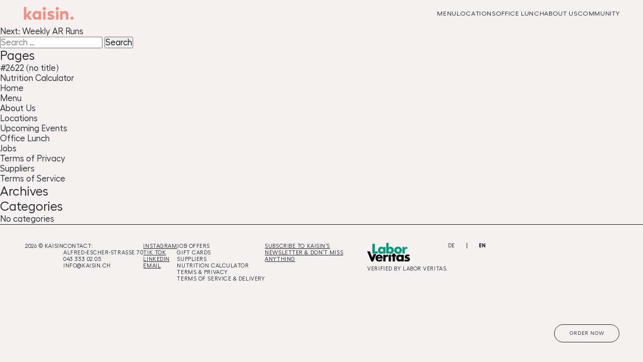

--- FILE ---
content_type: text/html; charset=UTF-8
request_url: https://kaisin.ch/en/events/adidas-yoga/
body_size: 8162
content:
<!doctype html>
<html lang="en-US">
<head>
  <!-- Google Tag Manager -->
  <script>(function(w,d,s,l,i){w[l]=w[l]||[];w[l].push({'gtm.start':
  new Date().getTime(),event:'gtm.js'});var f=d.getElementsByTagName(s)[0],
  j=d.createElement(s),dl=l!='dataLayer'?'&l='+l:'';j.async=true;j.src=
  'https://www.googletagmanager.com/gtm.js?id='+i+dl;f.parentNode.insertBefore(j,f);
  })(window,document,'script','dataLayer','GTM-TLN9SZ6');</script>
  <!-- End Google Tag Manager -->

	<meta charset="UTF-8">
	<meta name="viewport" content="width=device-width, initial-scale=1">
	<link rel="profile" href="https://gmpg.org/xfn/11">
	<link rel="icon" type="image/png" href="https://kaisin.ch/wp-content/themes/wp-kaisin/k-favicon.png">

	<title>Adidas Yoga &#8211; kaisin.</title>
<meta name='robots' content='max-image-preview:large' />
	<style>img:is([sizes="auto" i], [sizes^="auto," i]) { contain-intrinsic-size: 3000px 1500px }</style>
	<link rel="alternate" hreflang="de" href="https://kaisin.ch/events/adidas-yoga/" />
<link rel="alternate" hreflang="en" href="https://kaisin.ch/en/events/adidas-yoga/" />
<link rel="alternate" hreflang="x-default" href="https://kaisin.ch/events/adidas-yoga/" />
<link rel='dns-prefetch' href='//code.jquery.com' />
<link rel='dns-prefetch' href='//cdn.jsdelivr.net' />
<link rel='dns-prefetch' href='//www.googletagmanager.com' />
<link rel="alternate" type="application/rss+xml" title="kaisin. &raquo; Feed" href="https://kaisin.ch/en/feed/" />
<link rel="alternate" type="application/rss+xml" title="kaisin. &raquo; Comments Feed" href="https://kaisin.ch/en/comments/feed/" />
<script>
window._wpemojiSettings = {"baseUrl":"https:\/\/s.w.org\/images\/core\/emoji\/16.0.1\/72x72\/","ext":".png","svgUrl":"https:\/\/s.w.org\/images\/core\/emoji\/16.0.1\/svg\/","svgExt":".svg","source":{"concatemoji":"https:\/\/kaisin.ch\/wp-includes\/js\/wp-emoji-release.min.js?ver=6.8.3"}};
/*! This file is auto-generated */
!function(s,n){var o,i,e;function c(e){try{var t={supportTests:e,timestamp:(new Date).valueOf()};sessionStorage.setItem(o,JSON.stringify(t))}catch(e){}}function p(e,t,n){e.clearRect(0,0,e.canvas.width,e.canvas.height),e.fillText(t,0,0);var t=new Uint32Array(e.getImageData(0,0,e.canvas.width,e.canvas.height).data),a=(e.clearRect(0,0,e.canvas.width,e.canvas.height),e.fillText(n,0,0),new Uint32Array(e.getImageData(0,0,e.canvas.width,e.canvas.height).data));return t.every(function(e,t){return e===a[t]})}function u(e,t){e.clearRect(0,0,e.canvas.width,e.canvas.height),e.fillText(t,0,0);for(var n=e.getImageData(16,16,1,1),a=0;a<n.data.length;a++)if(0!==n.data[a])return!1;return!0}function f(e,t,n,a){switch(t){case"flag":return n(e,"\ud83c\udff3\ufe0f\u200d\u26a7\ufe0f","\ud83c\udff3\ufe0f\u200b\u26a7\ufe0f")?!1:!n(e,"\ud83c\udde8\ud83c\uddf6","\ud83c\udde8\u200b\ud83c\uddf6")&&!n(e,"\ud83c\udff4\udb40\udc67\udb40\udc62\udb40\udc65\udb40\udc6e\udb40\udc67\udb40\udc7f","\ud83c\udff4\u200b\udb40\udc67\u200b\udb40\udc62\u200b\udb40\udc65\u200b\udb40\udc6e\u200b\udb40\udc67\u200b\udb40\udc7f");case"emoji":return!a(e,"\ud83e\udedf")}return!1}function g(e,t,n,a){var r="undefined"!=typeof WorkerGlobalScope&&self instanceof WorkerGlobalScope?new OffscreenCanvas(300,150):s.createElement("canvas"),o=r.getContext("2d",{willReadFrequently:!0}),i=(o.textBaseline="top",o.font="600 32px Arial",{});return e.forEach(function(e){i[e]=t(o,e,n,a)}),i}function t(e){var t=s.createElement("script");t.src=e,t.defer=!0,s.head.appendChild(t)}"undefined"!=typeof Promise&&(o="wpEmojiSettingsSupports",i=["flag","emoji"],n.supports={everything:!0,everythingExceptFlag:!0},e=new Promise(function(e){s.addEventListener("DOMContentLoaded",e,{once:!0})}),new Promise(function(t){var n=function(){try{var e=JSON.parse(sessionStorage.getItem(o));if("object"==typeof e&&"number"==typeof e.timestamp&&(new Date).valueOf()<e.timestamp+604800&&"object"==typeof e.supportTests)return e.supportTests}catch(e){}return null}();if(!n){if("undefined"!=typeof Worker&&"undefined"!=typeof OffscreenCanvas&&"undefined"!=typeof URL&&URL.createObjectURL&&"undefined"!=typeof Blob)try{var e="postMessage("+g.toString()+"("+[JSON.stringify(i),f.toString(),p.toString(),u.toString()].join(",")+"));",a=new Blob([e],{type:"text/javascript"}),r=new Worker(URL.createObjectURL(a),{name:"wpTestEmojiSupports"});return void(r.onmessage=function(e){c(n=e.data),r.terminate(),t(n)})}catch(e){}c(n=g(i,f,p,u))}t(n)}).then(function(e){for(var t in e)n.supports[t]=e[t],n.supports.everything=n.supports.everything&&n.supports[t],"flag"!==t&&(n.supports.everythingExceptFlag=n.supports.everythingExceptFlag&&n.supports[t]);n.supports.everythingExceptFlag=n.supports.everythingExceptFlag&&!n.supports.flag,n.DOMReady=!1,n.readyCallback=function(){n.DOMReady=!0}}).then(function(){return e}).then(function(){var e;n.supports.everything||(n.readyCallback(),(e=n.source||{}).concatemoji?t(e.concatemoji):e.wpemoji&&e.twemoji&&(t(e.twemoji),t(e.wpemoji)))}))}((window,document),window._wpemojiSettings);
</script>
<style id='wp-emoji-styles-inline-css'>

	img.wp-smiley, img.emoji {
		display: inline !important;
		border: none !important;
		box-shadow: none !important;
		height: 1em !important;
		width: 1em !important;
		margin: 0 0.07em !important;
		vertical-align: -0.1em !important;
		background: none !important;
		padding: 0 !important;
	}
</style>
<link rel='stylesheet' id='wp-block-library-css' href='https://kaisin.ch/wp-includes/css/dist/block-library/style.min.css?ver=6.8.3' media='all' />
<style id='classic-theme-styles-inline-css'>
/*! This file is auto-generated */
.wp-block-button__link{color:#fff;background-color:#32373c;border-radius:9999px;box-shadow:none;text-decoration:none;padding:calc(.667em + 2px) calc(1.333em + 2px);font-size:1.125em}.wp-block-file__button{background:#32373c;color:#fff;text-decoration:none}
</style>
<style id='global-styles-inline-css'>
:root{--wp--preset--aspect-ratio--square: 1;--wp--preset--aspect-ratio--4-3: 4/3;--wp--preset--aspect-ratio--3-4: 3/4;--wp--preset--aspect-ratio--3-2: 3/2;--wp--preset--aspect-ratio--2-3: 2/3;--wp--preset--aspect-ratio--16-9: 16/9;--wp--preset--aspect-ratio--9-16: 9/16;--wp--preset--color--black: #000000;--wp--preset--color--cyan-bluish-gray: #abb8c3;--wp--preset--color--white: #ffffff;--wp--preset--color--pale-pink: #f78da7;--wp--preset--color--vivid-red: #cf2e2e;--wp--preset--color--luminous-vivid-orange: #ff6900;--wp--preset--color--luminous-vivid-amber: #fcb900;--wp--preset--color--light-green-cyan: #7bdcb5;--wp--preset--color--vivid-green-cyan: #00d084;--wp--preset--color--pale-cyan-blue: #8ed1fc;--wp--preset--color--vivid-cyan-blue: #0693e3;--wp--preset--color--vivid-purple: #9b51e0;--wp--preset--gradient--vivid-cyan-blue-to-vivid-purple: linear-gradient(135deg,rgba(6,147,227,1) 0%,rgb(155,81,224) 100%);--wp--preset--gradient--light-green-cyan-to-vivid-green-cyan: linear-gradient(135deg,rgb(122,220,180) 0%,rgb(0,208,130) 100%);--wp--preset--gradient--luminous-vivid-amber-to-luminous-vivid-orange: linear-gradient(135deg,rgba(252,185,0,1) 0%,rgba(255,105,0,1) 100%);--wp--preset--gradient--luminous-vivid-orange-to-vivid-red: linear-gradient(135deg,rgba(255,105,0,1) 0%,rgb(207,46,46) 100%);--wp--preset--gradient--very-light-gray-to-cyan-bluish-gray: linear-gradient(135deg,rgb(238,238,238) 0%,rgb(169,184,195) 100%);--wp--preset--gradient--cool-to-warm-spectrum: linear-gradient(135deg,rgb(74,234,220) 0%,rgb(151,120,209) 20%,rgb(207,42,186) 40%,rgb(238,44,130) 60%,rgb(251,105,98) 80%,rgb(254,248,76) 100%);--wp--preset--gradient--blush-light-purple: linear-gradient(135deg,rgb(255,206,236) 0%,rgb(152,150,240) 100%);--wp--preset--gradient--blush-bordeaux: linear-gradient(135deg,rgb(254,205,165) 0%,rgb(254,45,45) 50%,rgb(107,0,62) 100%);--wp--preset--gradient--luminous-dusk: linear-gradient(135deg,rgb(255,203,112) 0%,rgb(199,81,192) 50%,rgb(65,88,208) 100%);--wp--preset--gradient--pale-ocean: linear-gradient(135deg,rgb(255,245,203) 0%,rgb(182,227,212) 50%,rgb(51,167,181) 100%);--wp--preset--gradient--electric-grass: linear-gradient(135deg,rgb(202,248,128) 0%,rgb(113,206,126) 100%);--wp--preset--gradient--midnight: linear-gradient(135deg,rgb(2,3,129) 0%,rgb(40,116,252) 100%);--wp--preset--font-size--small: 13px;--wp--preset--font-size--medium: 20px;--wp--preset--font-size--large: 36px;--wp--preset--font-size--x-large: 42px;--wp--preset--spacing--20: 0.44rem;--wp--preset--spacing--30: 0.67rem;--wp--preset--spacing--40: 1rem;--wp--preset--spacing--50: 1.5rem;--wp--preset--spacing--60: 2.25rem;--wp--preset--spacing--70: 3.38rem;--wp--preset--spacing--80: 5.06rem;--wp--preset--shadow--natural: 6px 6px 9px rgba(0, 0, 0, 0.2);--wp--preset--shadow--deep: 12px 12px 50px rgba(0, 0, 0, 0.4);--wp--preset--shadow--sharp: 6px 6px 0px rgba(0, 0, 0, 0.2);--wp--preset--shadow--outlined: 6px 6px 0px -3px rgba(255, 255, 255, 1), 6px 6px rgba(0, 0, 0, 1);--wp--preset--shadow--crisp: 6px 6px 0px rgba(0, 0, 0, 1);}:where(.is-layout-flex){gap: 0.5em;}:where(.is-layout-grid){gap: 0.5em;}body .is-layout-flex{display: flex;}.is-layout-flex{flex-wrap: wrap;align-items: center;}.is-layout-flex > :is(*, div){margin: 0;}body .is-layout-grid{display: grid;}.is-layout-grid > :is(*, div){margin: 0;}:where(.wp-block-columns.is-layout-flex){gap: 2em;}:where(.wp-block-columns.is-layout-grid){gap: 2em;}:where(.wp-block-post-template.is-layout-flex){gap: 1.25em;}:where(.wp-block-post-template.is-layout-grid){gap: 1.25em;}.has-black-color{color: var(--wp--preset--color--black) !important;}.has-cyan-bluish-gray-color{color: var(--wp--preset--color--cyan-bluish-gray) !important;}.has-white-color{color: var(--wp--preset--color--white) !important;}.has-pale-pink-color{color: var(--wp--preset--color--pale-pink) !important;}.has-vivid-red-color{color: var(--wp--preset--color--vivid-red) !important;}.has-luminous-vivid-orange-color{color: var(--wp--preset--color--luminous-vivid-orange) !important;}.has-luminous-vivid-amber-color{color: var(--wp--preset--color--luminous-vivid-amber) !important;}.has-light-green-cyan-color{color: var(--wp--preset--color--light-green-cyan) !important;}.has-vivid-green-cyan-color{color: var(--wp--preset--color--vivid-green-cyan) !important;}.has-pale-cyan-blue-color{color: var(--wp--preset--color--pale-cyan-blue) !important;}.has-vivid-cyan-blue-color{color: var(--wp--preset--color--vivid-cyan-blue) !important;}.has-vivid-purple-color{color: var(--wp--preset--color--vivid-purple) !important;}.has-black-background-color{background-color: var(--wp--preset--color--black) !important;}.has-cyan-bluish-gray-background-color{background-color: var(--wp--preset--color--cyan-bluish-gray) !important;}.has-white-background-color{background-color: var(--wp--preset--color--white) !important;}.has-pale-pink-background-color{background-color: var(--wp--preset--color--pale-pink) !important;}.has-vivid-red-background-color{background-color: var(--wp--preset--color--vivid-red) !important;}.has-luminous-vivid-orange-background-color{background-color: var(--wp--preset--color--luminous-vivid-orange) !important;}.has-luminous-vivid-amber-background-color{background-color: var(--wp--preset--color--luminous-vivid-amber) !important;}.has-light-green-cyan-background-color{background-color: var(--wp--preset--color--light-green-cyan) !important;}.has-vivid-green-cyan-background-color{background-color: var(--wp--preset--color--vivid-green-cyan) !important;}.has-pale-cyan-blue-background-color{background-color: var(--wp--preset--color--pale-cyan-blue) !important;}.has-vivid-cyan-blue-background-color{background-color: var(--wp--preset--color--vivid-cyan-blue) !important;}.has-vivid-purple-background-color{background-color: var(--wp--preset--color--vivid-purple) !important;}.has-black-border-color{border-color: var(--wp--preset--color--black) !important;}.has-cyan-bluish-gray-border-color{border-color: var(--wp--preset--color--cyan-bluish-gray) !important;}.has-white-border-color{border-color: var(--wp--preset--color--white) !important;}.has-pale-pink-border-color{border-color: var(--wp--preset--color--pale-pink) !important;}.has-vivid-red-border-color{border-color: var(--wp--preset--color--vivid-red) !important;}.has-luminous-vivid-orange-border-color{border-color: var(--wp--preset--color--luminous-vivid-orange) !important;}.has-luminous-vivid-amber-border-color{border-color: var(--wp--preset--color--luminous-vivid-amber) !important;}.has-light-green-cyan-border-color{border-color: var(--wp--preset--color--light-green-cyan) !important;}.has-vivid-green-cyan-border-color{border-color: var(--wp--preset--color--vivid-green-cyan) !important;}.has-pale-cyan-blue-border-color{border-color: var(--wp--preset--color--pale-cyan-blue) !important;}.has-vivid-cyan-blue-border-color{border-color: var(--wp--preset--color--vivid-cyan-blue) !important;}.has-vivid-purple-border-color{border-color: var(--wp--preset--color--vivid-purple) !important;}.has-vivid-cyan-blue-to-vivid-purple-gradient-background{background: var(--wp--preset--gradient--vivid-cyan-blue-to-vivid-purple) !important;}.has-light-green-cyan-to-vivid-green-cyan-gradient-background{background: var(--wp--preset--gradient--light-green-cyan-to-vivid-green-cyan) !important;}.has-luminous-vivid-amber-to-luminous-vivid-orange-gradient-background{background: var(--wp--preset--gradient--luminous-vivid-amber-to-luminous-vivid-orange) !important;}.has-luminous-vivid-orange-to-vivid-red-gradient-background{background: var(--wp--preset--gradient--luminous-vivid-orange-to-vivid-red) !important;}.has-very-light-gray-to-cyan-bluish-gray-gradient-background{background: var(--wp--preset--gradient--very-light-gray-to-cyan-bluish-gray) !important;}.has-cool-to-warm-spectrum-gradient-background{background: var(--wp--preset--gradient--cool-to-warm-spectrum) !important;}.has-blush-light-purple-gradient-background{background: var(--wp--preset--gradient--blush-light-purple) !important;}.has-blush-bordeaux-gradient-background{background: var(--wp--preset--gradient--blush-bordeaux) !important;}.has-luminous-dusk-gradient-background{background: var(--wp--preset--gradient--luminous-dusk) !important;}.has-pale-ocean-gradient-background{background: var(--wp--preset--gradient--pale-ocean) !important;}.has-electric-grass-gradient-background{background: var(--wp--preset--gradient--electric-grass) !important;}.has-midnight-gradient-background{background: var(--wp--preset--gradient--midnight) !important;}.has-small-font-size{font-size: var(--wp--preset--font-size--small) !important;}.has-medium-font-size{font-size: var(--wp--preset--font-size--medium) !important;}.has-large-font-size{font-size: var(--wp--preset--font-size--large) !important;}.has-x-large-font-size{font-size: var(--wp--preset--font-size--x-large) !important;}
:where(.wp-block-post-template.is-layout-flex){gap: 1.25em;}:where(.wp-block-post-template.is-layout-grid){gap: 1.25em;}
:where(.wp-block-columns.is-layout-flex){gap: 2em;}:where(.wp-block-columns.is-layout-grid){gap: 2em;}
:root :where(.wp-block-pullquote){font-size: 1.5em;line-height: 1.6;}
</style>
<link rel='stylesheet' id='contact-form-7-css' href='https://kaisin.ch/wp-content/plugins/contact-form-7/includes/css/styles.css?ver=6.1.2' media='all' />
<link rel='stylesheet' id='walcf7-datepicker-css-css' href='https://kaisin.ch/wp-content/plugins/date-time-picker-for-contact-form-7/assets/css/jquery.datetimepicker.min.css?ver=1.0.0' media='all' />
<link rel='stylesheet' id='wpml-menu-item-0-css' href='https://kaisin.ch/wp-content/plugins/sitepress-multilingual-cms/templates/language-switchers/menu-item/style.min.css?ver=1' media='all' />
<link rel='stylesheet' id='swiper-style-css' href='https://cdn.jsdelivr.net/npm/swiper@10/swiper-bundle.min.css?ver=1.5.22' media='all' />
<link rel='stylesheet' id='mattheme-style-css' href='https://kaisin.ch/wp-content/themes/wp-kaisin/style.css?ver=1.5.22' media='all' />
<script id="wpml-cookie-js-extra">
var wpml_cookies = {"wp-wpml_current_language":{"value":"en","expires":1,"path":"\/"}};
var wpml_cookies = {"wp-wpml_current_language":{"value":"en","expires":1,"path":"\/"}};
</script>
<script src="https://kaisin.ch/wp-content/plugins/sitepress-multilingual-cms/res/js/cookies/language-cookie.js?ver=473900" id="wpml-cookie-js" defer data-wp-strategy="defer"></script>
<script src="https://code.jquery.com/jquery-2.2.4.min.js" id="jquery-js"></script>
<script src="https://cdn.jsdelivr.net/gh/studio-freight/lenis@1.0.19/bundled/lenis.min.js?ver=1.5.22" id="lenis-js-js"></script>
<link rel="https://api.w.org/" href="https://kaisin.ch/en/wp-json/" /><link rel="alternate" title="JSON" type="application/json" href="https://kaisin.ch/en/wp-json/wp/v2/events/993" /><link rel="EditURI" type="application/rsd+xml" title="RSD" href="https://kaisin.ch/xmlrpc.php?rsd" />
<meta name="generator" content="WordPress 6.8.3" />
<link rel="canonical" href="https://kaisin.ch/en/events/adidas-yoga/" />
<link rel='shortlink' href='https://kaisin.ch/en/?p=993' />
<link rel="alternate" title="oEmbed (JSON)" type="application/json+oembed" href="https://kaisin.ch/en/wp-json/oembed/1.0/embed?url=https%3A%2F%2Fkaisin.ch%2Fen%2Fevents%2Fadidas-yoga%2F" />
<link rel="alternate" title="oEmbed (XML)" type="text/xml+oembed" href="https://kaisin.ch/en/wp-json/oembed/1.0/embed?url=https%3A%2F%2Fkaisin.ch%2Fen%2Fevents%2Fadidas-yoga%2F&#038;format=xml" />
<meta name="generator" content="WPML ver:4.7.3 stt:1,3;" />
<meta name="generator" content="Site Kit by Google 1.163.0" /></head>

<body class="wp-singular events-template-default single single-events postid-993 wp-theme-wp-kaisin no-sidebar">
<!-- Google Tag Manager (noscript) -->
<noscript><iframe src="https://www.googletagmanager.com/ns.html?id=GTM-TLN9SZ6" 
  height="0" width="0" style="display:none;visibility:hidden"></iframe></noscript>
  <!-- End Google Tag Manager (noscript) -->


<header class="b-header js-header">

		
	<div class="b-header__container js-header-scroll">
		<a class="b-header__logo" href="https://kaisin.ch/en/">
			<img src="https://kaisin.ch/wp-content/uploads/2023/07/kaisin_logo.svg" alt="Kaisin Logo">
		</a>

		<nav class="b-header__nav u-desktop">
			<div class="menu-header-container"><ul id="header-menu" class="menu"><li id="menu-item-37" class="menu-item menu-item-type-post_type menu-item-object-page menu-item-37"><a href="https://kaisin.ch/en/menu/">Menu</a></li>
<li id="menu-item-39" class="menu-item menu-item-type-post_type menu-item-object-page menu-item-39"><a href="https://kaisin.ch/en/locations/">Locations</a></li>
<li id="menu-item-2853" class="menu-item menu-item-type-post_type menu-item-object-page menu-item-2853"><a href="https://kaisin.ch/en/business-lunch-catering/">Office Lunch</a></li>
<li id="menu-item-38" class="menu-item menu-item-type-post_type menu-item-object-page menu-item-38"><a href="https://kaisin.ch/en/about-us/">About Us</a></li>
<li id="menu-item-40" class="menu-item menu-item-type-post_type menu-item-object-page menu-item-40"><a href="https://kaisin.ch/en/community-events/">Community</a></li>
</ul></div>		</nav>
	</div>
</header>

<div class="b-mobilemenu js-mobile-menu" id="mobile-overlay">
	<div class="b-mobilemenu__card js-mobile-card">
		<div class="b-mobilemenu__top">
			<a class="b-mobilemenu__logo" href="https://kaisin.ch/en/">
				<img src="https://kaisin.ch/wp-content/uploads/2023/07/kaisin_logo.svg" alt="Kaisin Logo">
			</a>

			<a href="#" class="b-mobilemenu__close js-mobile-close">
				<svg viewBox="0 0 8 15" fill="none" xmlns="http://www.w3.org/2000/svg">
					<path id="Vector" d="M0.259815 14.7036C0.0866051 14.5059 0 14.2719 0 14.0016C0 13.7318 0.0866051 13.498 0.259815 13.3004L5.33487 7.50988L0.242494 1.6996C0.0808313 1.51515 0 1.28458 0 1.00791C0 0.731225 0.0866051 0.494071 0.259815 0.296443C0.433025 0.0988142 0.638106 0 0.875058 0C1.11155 0 1.3164 0.0988142 1.48961 0.296443L7.30947 6.95652C7.37875 7.03557 7.42794 7.12121 7.45704 7.21344C7.48568 7.30567 7.5 7.40448 7.5 7.50988C7.5 7.61528 7.48568 7.7141 7.45704 7.80632C7.42794 7.89855 7.37875 7.98419 7.30947 8.06324L1.47229 14.7233C1.31062 14.9078 1.11155 15 0.875058 15C0.638106 15 0.433025 14.9012 0.259815 14.7036Z" fill="#F48B7F"/>
				</svg>
			</a>
		</div>

		<nav class="b-mobilemenu__nav b-mobilemenu__nav--main">
			<div class="menu-mobile-menu-1-container"><ul id="mobile1-menu" class="menu"><li id="menu-item-414" class="menu-item menu-item-type-custom menu-item-object-custom menu-item-414"><a href="https://apps.apple.com/us/app/kaisin/id1566540829">Apps</a></li>
<li id="menu-item-409" class="menu-item menu-item-type-post_type menu-item-object-page menu-item-409"><a href="https://kaisin.ch/en/menu/">The Menu</a></li>
<li id="menu-item-411" class="menu-item menu-item-type-post_type menu-item-object-page menu-item-411"><a href="https://kaisin.ch/en/locations/">Locations</a></li>
<li id="menu-item-4291" class="menu-item menu-item-type-post_type menu-item-object-page menu-item-4291"><a href="https://kaisin.ch/en/business-lunch-catering/">Office Lunch</a></li>
<li id="menu-item-410" class="menu-item menu-item-type-post_type menu-item-object-page menu-item-410"><a href="https://kaisin.ch/en/about-us/">About Us</a></li>
<li id="menu-item-412" class="menu-item menu-item-type-post_type menu-item-object-page menu-item-412"><a href="https://kaisin.ch/en/community-events/">Community</a></li>
</ul></div>		</nav>

		<nav class="b-mobilemenu__nav b-mobilemenu__nav--mini">
			<div class="menu-mobile-menu-2-container"><ul id="mobile2-menu" class="menu"><li id="menu-item-415" class="menu-item menu-item-type-custom menu-item-object-custom menu-item-415"><a target="_blank" href="https://www.instagram.com/kaisin.food/">Instagram</a></li>
<li id="menu-item-417" class="menu-item menu-item-type-custom menu-item-object-custom menu-item-417"><a target="_blank" href="https://www.facebook.com/kaisin.food/">Facebook</a></li>
<li id="menu-item-416" class="menu-item menu-item-type-custom menu-item-object-custom menu-item-416"><a target="_blank" href="https://ch.linkedin.com/company/kaisin.?original_referer=">Linkedin</a></li>
<li id="menu-item-418" class="menu-item menu-item-type-custom menu-item-object-custom menu-item-418"><a href="mailto:info@kaisin.ch">EMail</a></li>
<li id="menu-item-419" class="menu-item menu-item-type-custom menu-item-object-custom menu-item-419"><a href="tel:+410433330205">Phone</a></li>
</ul></div>		</nav>

		<nav class="b-mobilemenu__nav b-mobilemenu__nav--secondary">
			<div class="menu-mobile-menu-3-container"><ul id="mobile3-menu" class="menu"><li id="menu-item-2923" class="menu-item menu-item-type-post_type menu-item-object-page menu-item-2923"><a href="https://kaisin.ch/en/jobs/">Jobs</a></li>
<li id="menu-item-4709" class="menu-item menu-item-type-custom menu-item-object-custom menu-item-4709"><a href="https://kaisin-ag.myshopify.com/">Gift Cards</a></li>
<li id="menu-item-420" class="menu-item menu-item-type-post_type menu-item-object-page menu-item-420"><a href="https://kaisin.ch/en/suppliers/">Suppliers</a></li>
<li id="menu-item-3639" class="menu-item menu-item-type-post_type menu-item-object-page menu-item-3639"><a href="https://kaisin.ch/en/calculator/">Nutrition Calculator</a></li>
<li id="menu-item-422" class="menu-item menu-item-type-post_type menu-item-object-page menu-item-422"><a href="https://kaisin.ch/en/terms-of-service-delivery/">Terms</a></li>
<li id="menu-item-421" class="menu-item menu-item-type-post_type menu-item-object-page menu-item-421"><a href="https://kaisin.ch/en/terms-privacy/">Privacy</a></li>
</ul></div>			<div class="lang">
				<div class="menu-lang-menu-container"><ul id="lang-menu" class="menu"><li id="menu-item-wpml-ls-15-de" class="menu-item wpml-ls-slot-15 wpml-ls-item wpml-ls-item-de wpml-ls-menu-item wpml-ls-first-item menu-item-type-wpml_ls_menu_item menu-item-object-wpml_ls_menu_item menu-item-wpml-ls-15-de"><a href="https://kaisin.ch/events/adidas-yoga/" title="Switch to DE"><span class="wpml-ls-native" lang="de">DE</span></a></li>
<li id="menu-item-wpml-ls-15-en" class="menu-item wpml-ls-slot-15 wpml-ls-item wpml-ls-item-en wpml-ls-current-language wpml-ls-menu-item wpml-ls-last-item menu-item-type-wpml_ls_menu_item menu-item-object-wpml_ls_menu_item menu-item-wpml-ls-15-en"><a href="https://kaisin.ch/en/events/adidas-yoga/" title="Switch to EN"><span class="wpml-ls-native" lang="en">EN</span></a></li>
</ul></div>			</div>
			
		</nav>

		<div class="b-mobilemenu__end">
			<a href="https://kaisin.ch/en/#options" class="b-mobilemenu__button o-button" target="_self">Order</a>		</div>
	</div>
</div>


<div class="b-appbar js-appbar u-desktop">

  
  <div class="b-appbar__group js-appbar">
    <a href="https://kaisin.ch/en/business-lunch-catering/" class="b-appbar__button b-appbar__button--expand o-button js-appbar-office" target="_self">Office Lunch</a>    <a href="https://order.kaisin.ch/" class="b-appbar__button b-appbar__button--expand o-button" target="_blank">Above 3 Bowls</a>    <a href="https://order.kaisin.ch" class="b-appbar__button b-appbar__button--expand o-button" target="_blank">Pickup</a>    <a href="https://www.ubereats.com/ch-de/brand-city/z%C3%BCrich-zh/kaisin" class="b-appbar__button b-appbar__button--expand o-button" target="_blank">Below 3 Bowls</a>    <a href="#" class="b-appbar__button b-appbar__button--initial o-button js-order-expand">Order now</a>
  </div>
</div>

<div class="b-appbar js-appbar-mob u-mobile-flex">
  <a href="https://kaisin.ch/en/#options" class="b-appbar__button o-button" target="_self">Order</a>  <a href="#" class="b-appbar__button b-appbar__button--menu o-button js-menu-trigger">=</a>
</div>


	<main id="primary" class="site-main">

		

	<nav class="navigation post-navigation" aria-label="Posts">
		<h2 class="screen-reader-text">Post navigation</h2>
		<div class="nav-links"><div class="nav-next"><a href="https://kaisin.ch/en/events/adidas-runners/" rel="next"><span class="nav-subtitle">Next:</span> <span class="nav-title">Weekly AR Runs</span></a></div></div>
	</nav>
	</main><!-- #main -->

	<div id="sidebar" role="complementary">
		<ul>
						<li>
				<form role="search" method="get" class="search-form" action="https://kaisin.ch/en/">
				<label>
					<span class="screen-reader-text">Search for:</span>
					<input type="search" class="search-field" placeholder="Search &hellip;" value="" name="s" />
				</label>
				<input type="submit" class="search-submit" value="Search" />
			</form>			</li>

			<!-- Author information is disabled per default. Uncomment and fill in your details if you want to use it.
			<li><h2>Author</h2>
			<p>A little something about you, the author. Nothing lengthy, just an overview.</p>
			</li>
			-->

						</ul>
		<ul role="navigation">
				<li class="pagenav"><h2>Pages</h2><ul><li class="page_item page-item-2622"><a href="https://kaisin.ch/en/2622-2/">#2622 (no title)</a></li>
<li class="page_item page-item-1815"><a href="https://kaisin.ch/en/calculator/">Nutrition Calculator</a></li>
<li class="page_item page-item-16"><a href="https://kaisin.ch/en/">Home</a></li>
<li class="page_item page-item-18"><a href="https://kaisin.ch/en/menu/">Menu</a></li>
<li class="page_item page-item-22"><a href="https://kaisin.ch/en/about-us/">About Us</a></li>
<li class="page_item page-item-20"><a href="https://kaisin.ch/en/locations/">Locations</a></li>
<li class="page_item page-item-24"><a href="https://kaisin.ch/en/community-events/">Upcoming Events</a></li>
<li class="page_item page-item-2538"><a href="https://kaisin.ch/en/business-lunch-catering/">Office Lunch</a></li>
<li class="page_item page-item-28"><a href="https://kaisin.ch/en/jobs/">Jobs</a></li>
<li class="page_item page-item-32"><a href="https://kaisin.ch/en/terms-privacy/">Terms of Privacy</a></li>
<li class="page_item page-item-30"><a href="https://kaisin.ch/en/suppliers/">Suppliers</a></li>
<li class="page_item page-item-34"><a href="https://kaisin.ch/en/terms-of-service-delivery/">Terms of Service</a></li>
</ul></li>
			<li><h2>Archives</h2>
				<ul>
								</ul>
			</li>

				<li class="categories"><h2>Categories</h2><ul><li class="cat-item-none">No categories</li></ul></li>		</ul>
		<ul>
				
					</ul>
	</div>



<footer class="b-footer" id="subscribe">
  <div class="b-footer__box">
    <p>2026 © Kaisin </p>
  </div>

  <div class="b-footer__box">
    <p>CONTACT:<br />
Alfred-Escher-Strasse 70<br />
043 333 02 05<br />
info@kaisin.ch</p>
  </div>

  <nav class="b-footer__box b-footer__nav b-footer__nav--social">
    <div class="menu-footer-1-container"><ul id="footer1-menu" class="menu"><li id="menu-item-50" class="menu-item menu-item-type-custom menu-item-object-custom menu-item-50"><a target="_blank" href="https://www.instagram.com/kaisin.food/">Instagram</a></li>
<li id="menu-item-51" class="menu-item menu-item-type-custom menu-item-object-custom menu-item-51"><a target="_blank" href="https://www.tiktok.com/@kaisin.moments?_t=8niSl709rRg&#038;_r=1">Tik tok</a></li>
<li id="menu-item-52" class="menu-item menu-item-type-custom menu-item-object-custom menu-item-52"><a target="_blank" href="https://ch.linkedin.com/company/kaisin.?original_referer=">Linkedin</a></li>
<li id="menu-item-53" class="menu-item menu-item-type-custom menu-item-object-custom menu-item-53"><a href="mailto:info@kaisin.ch">Email</a></li>
</ul></div>  </nav>
  <nav class="b-footer__box b-footer__nav">
    <div class="menu-footer-2-container"><ul id="footer2-menu" class="menu"><li id="menu-item-54" class="menu-item menu-item-type-post_type menu-item-object-page menu-item-54"><a href="https://kaisin.ch/en/jobs/">Job Offers</a></li>
<li id="menu-item-4703" class="menu-item menu-item-type-custom menu-item-object-custom menu-item-4703"><a href="https://kaisin-ag.myshopify.com/">Gift Cards</a></li>
<li id="menu-item-55" class="menu-item menu-item-type-post_type menu-item-object-page menu-item-55"><a href="https://kaisin.ch/en/suppliers/">Suppliers</a></li>
<li id="menu-item-2514" class="menu-item menu-item-type-post_type menu-item-object-page menu-item-2514"><a href="https://kaisin.ch/en/calculator/">Nutrition Calculator</a></li>
<li id="menu-item-56" class="menu-item menu-item-type-post_type menu-item-object-page menu-item-56"><a href="https://kaisin.ch/en/terms-privacy/">Terms &#038; Privacy</a></li>
<li id="menu-item-57" class="menu-item menu-item-type-post_type menu-item-object-page menu-item-57"><a href="https://kaisin.ch/en/terms-of-service-delivery/">Terms of Service &#038; Delivery</a></li>
</ul></div>  </nav>

  <div class="b-footer__box b-footer__box--newsletter">
    <p><a href="https://forms.leat.com/forms/7a23a19b-76b8-4976-821b-10be0a43ab0c?account-uuid=1a0f69ea-1bd4-4dd9-9521-4defc145fadb" target="_blank" rel="noopener">SUBSCRIBE TO KAISIN&#8217;S NEWSLETTER &amp; DON&#8217;T MISS ANYTHING</a></p>
  </div>

    <div class="b-footer__box">
        <img class="b-footer__extralogo" src="https://kaisin.ch/wp-content/uploads/2024/12/LABORVERITASLOGO2222.svg" alt="">
            <p>VERIFIED BY LABOR VERITAS.</p>
      </div>
  
  <nav class="b-footer__box b-footer__nav b-footer__nav--lang">
    <div class="menu-lang-menu-container"><ul id="lang-menu" class="menu"><li class="menu-item wpml-ls-slot-15 wpml-ls-item wpml-ls-item-de wpml-ls-menu-item wpml-ls-first-item menu-item-type-wpml_ls_menu_item menu-item-object-wpml_ls_menu_item menu-item-wpml-ls-15-de"><a href="https://kaisin.ch/events/adidas-yoga/" title="Switch to DE"><span class="wpml-ls-native" lang="de">DE</span></a></li>
<li class="menu-item wpml-ls-slot-15 wpml-ls-item wpml-ls-item-en wpml-ls-current-language wpml-ls-menu-item wpml-ls-last-item menu-item-type-wpml_ls_menu_item menu-item-object-wpml_ls_menu_item menu-item-wpml-ls-15-en"><a href="https://kaisin.ch/en/events/adidas-yoga/" title="Switch to EN"><span class="wpml-ls-native" lang="en">EN</span></a></li>
</ul></div>  </nav>
</footer>

<script type="speculationrules">
{"prefetch":[{"source":"document","where":{"and":[{"href_matches":"\/en\/*"},{"not":{"href_matches":["\/wp-*.php","\/wp-admin\/*","\/wp-content\/uploads\/*","\/wp-content\/*","\/wp-content\/plugins\/*","\/wp-content\/themes\/wp-kaisin\/*","\/en\/*\\?(.+)"]}},{"not":{"selector_matches":"a[rel~=\"nofollow\"]"}},{"not":{"selector_matches":".no-prefetch, .no-prefetch a"}}]},"eagerness":"conservative"}]}
</script>
<script src="https://kaisin.ch/wp-includes/js/dist/hooks.min.js?ver=4d63a3d491d11ffd8ac6" id="wp-hooks-js"></script>
<script src="https://kaisin.ch/wp-includes/js/dist/i18n.min.js?ver=5e580eb46a90c2b997e6" id="wp-i18n-js"></script>
<script id="wp-i18n-js-after">
wp.i18n.setLocaleData( { 'text direction\u0004ltr': [ 'ltr' ] } );
</script>
<script src="https://kaisin.ch/wp-content/plugins/contact-form-7/includes/swv/js/index.js?ver=6.1.2" id="swv-js"></script>
<script id="contact-form-7-js-before">
var wpcf7 = {
    "api": {
        "root": "https:\/\/kaisin.ch\/en\/wp-json\/",
        "namespace": "contact-form-7\/v1"
    },
    "cached": 1
};
</script>
<script src="https://kaisin.ch/wp-content/plugins/contact-form-7/includes/js/index.js?ver=6.1.2" id="contact-form-7-js"></script>
<script src="https://kaisin.ch/wp-content/plugins/date-time-picker-for-contact-form-7/assets/js/jquery.datetimepicker.full.min.js?ver=6.8.3" id="walcf7-datepicker-js-js"></script>
<script src="https://kaisin.ch/wp-content/plugins/date-time-picker-for-contact-form-7/assets/js/datetimepicker.js?ver=1.0.0" id="walcf7-datepicker-js"></script>
<script src="https://cdn.jsdelivr.net/npm/swiper@10/swiper-bundle.min.js?ver=1.5.22" id="swiper-js-js"></script>
<script src="https://kaisin.ch/wp-content/themes/wp-kaisin/js/index.js?ver=1.5.22" id="mattheme-js-js"></script>
<script src="https://kaisin.ch/wp-content/themes/wp-kaisin/js/calculator-patch.js?ver=1.5.22" id="calculator-js-js"></script>

</body>
</html>


--- FILE ---
content_type: text/css
request_url: https://kaisin.ch/wp-content/themes/wp-kaisin/style.css?ver=1.5.22
body_size: 13743
content:
/*!
Theme Name: Kaisin
Author: MAT
Description: Description
Version: 1.0.0
Tested up to: 5.4
Requires PHP: 5.6
License: GNU General Public License v2 or later
License URI: LICENSE
Text Domain: artigas
Tags: custom-background, custom-logo, custom-menu, featured-images, threaded-comments, translation-ready

This theme, like WordPress, is licensed under the GPL.
Use it to make something cool, have fun, and share what you've learned.

Kaisin is based on Underscores https://underscores.me/, (C) 2012-2020 Automattic, Inc.
Underscores is distributed under the terms of the GNU GPL v2 or later.

Normalizing styles have been helped along thanks to the fine work of
Nicolas Gallagher and Jonathan Neal https://necolas.github.io/normalize.css/
*/
/* SETTINGS */
@font-face {
  font-family: "Hellix";
  src: url("resources/fonts/hellix-400.woff") format("woff");
  font-weight: 400;
  font-style: normal;
}
@font-face {
  font-family: "Hellix";
  src: url("resources/fonts/hellix-700.woff") format("woff");
  font-weight: 700;
  font-style: normal;
}
@font-face {
  font-family: "ITC Garamond Condensed";
  src: url("resources/fonts/garamondcond-300.woff") format("woff");
  font-weight: 300;
  font-style: normal;
}
@font-face {
  font-family: "ITC Garamond Condensed";
  src: url("resources/fonts/garamondcond-300i.woff") format("woff");
  font-weight: 300;
  font-style: italic;
}
.tabs__item, .results, .b-header__promo, .b-header__nav .menu .menu-item a, .b-footer {
  letter-spacing: 0.05em;
  text-transform: uppercase;
}

/* TOOLS */
/* TOOLS - MIXINS */
/* GENERIC */
/*! normalize.css v8.0.1 | MIT License | github.com/necolas/normalize.css */
/* Document
	 ========================================================================== */
/**
 * 1. Correct the line height in all browsers.
 * 2. Prevent adjustments of font size after orientation changes in iOS.
 */
html {
  line-height: 1.15;
  -webkit-text-size-adjust: 100%;
  box-sizing: border-box;
}

/* Sections
	 ========================================================================== */
/**
 * Remove the margin in all browsers.
 */
body {
  margin: 0;
}

/**
 * Render the `main` element consistently in IE.
 */
main {
  display: block;
}

/**
 * Correct the font size and margin on `h1` elements within `section` and
 * `article` contexts in Chrome, Firefox, and Safari.
 */
h1 {
  font-size: 2em;
  margin: 0.67em 0;
}

/* Grouping content
	 ========================================================================== */
/**
 * 1. Add the correct box sizing in Firefox.
 * 2. Show the overflow in Edge and IE.
 */
hr {
  box-sizing: content-box;
  height: 0;
  overflow: visible;
}

/**
 * 1. Correct the inheritance and scaling of font size in all browsers.
 * 2. Correct the odd `em` font sizing in all browsers.
 */
pre {
  font-family: monospace, monospace;
  font-size: 1em;
}

/* Text-level semantics
	 ========================================================================== */
/**
 * Remove the gray background on active links in IE 10.
 */
a {
  background-color: transparent;
}

/**
 * 1. Remove the bottom border in Chrome 57-
 * 2. Add the correct text decoration in Chrome, Edge, IE, Opera, and Safari.
 */
abbr[title] {
  border-bottom: none;
  text-decoration: underline;
  text-decoration: underline dotted;
}

/**
 * Add the correct font weight in Chrome, Edge, and Safari.
 */
b,
strong {
  font-weight: bolder;
}

/**
 * 1. Correct the inheritance and scaling of font size in all browsers.
 * 2. Correct the odd `em` font sizing in all browsers.
 */
code,
kbd,
samp {
  font-family: monospace, monospace;
  font-size: 1em;
}

/**
 * Add the correct font size in all browsers.
 */
small {
  font-size: 80%;
}

/**
 * Prevent `sub` and `sup` elements from affecting the line height in
 * all browsers.
 */
sub,
sup {
  font-size: 75%;
  line-height: 0;
  position: relative;
  vertical-align: baseline;
}

sub {
  bottom: -0.25em;
}

sup {
  top: -0.5em;
}

/* Embedded content
	 ========================================================================== */
/**
 * Remove the border on images inside links in IE 10.
 */
img {
  border-style: none;
}

/* Forms
	 ========================================================================== */
/**
 * 1. Change the font styles in all browsers.
 * 2. Remove the margin in Firefox and Safari.
 */
button,
input,
optgroup,
select,
textarea {
  font-family: inherit;
  font-size: 100%;
  line-height: 1.15;
  margin: 0;
}

/**
 * Show the overflow in IE.
 * 1. Show the overflow in Edge.
 */
button,
input {
  overflow: visible;
}

/**
 * Remove the inheritance of text transform in Edge, Firefox, and IE.
 * 1. Remove the inheritance of text transform in Firefox.
 */
button,
select {
  text-transform: none;
}

/**
 * Correct the inability to style clickable types in iOS and Safari.
 */
button,
[type=button],
[type=reset],
[type=submit] {
  -webkit-appearance: button;
}

/**
 * Remove the inner border and padding in Firefox.
 */
button::-moz-focus-inner,
[type=button]::-moz-focus-inner,
[type=reset]::-moz-focus-inner,
[type=submit]::-moz-focus-inner {
  border-style: none;
  padding: 0;
}

/**
 * Restore the focus styles unset by the previous rule.
 */
button:-moz-focusring,
[type=button]:-moz-focusring,
[type=reset]:-moz-focusring,
[type=submit]:-moz-focusring {
  outline: 1px dotted ButtonText;
}

/**
 * Correct the padding in Firefox.
 */
fieldset {
  padding: 0.35em 0.75em 0.625em;
}

/**
 * 1. Correct the text wrapping in Edge and IE.
 * 2. Correct the color inheritance from `fieldset` elements in IE.
 * 3. Remove the padding so developers are not caught out when they zero out
 *		`fieldset` elements in all browsers.
 */
legend {
  box-sizing: border-box;
  color: inherit;
  display: table;
  max-width: 100%;
  padding: 0;
  white-space: normal;
}

/**
 * Add the correct vertical alignment in Chrome, Firefox, and Opera.
 */
progress {
  vertical-align: baseline;
}

/**
 * Remove the default vertical scrollbar in IE 10+.
 */
textarea {
  overflow: auto;
}

/**
 * 1. Add the correct box sizing in IE 10.
 * 2. Remove the padding in IE 10.
 */
[type=checkbox],
[type=radio] {
  box-sizing: border-box;
  padding: 0;
}

/**
 * Correct the cursor style of increment and decrement buttons in Chrome.
 */
[type=number]::-webkit-inner-spin-button,
[type=number]::-webkit-outer-spin-button {
  height: auto;
}

/**
 * 1. Correct the odd appearance in Chrome and Safari.
 * 2. Correct the outline style in Safari.
 */
[type=search] {
  -webkit-appearance: textfield;
  outline-offset: -2px;
}

/**
 * Remove the inner padding in Chrome and Safari on macOS.
 */
[type=search]::-webkit-search-decoration {
  -webkit-appearance: none;
}

/**
 * 1. Correct the inability to style clickable types in iOS and Safari.
 * 2. Change font properties to `inherit` in Safari.
 */
::-webkit-file-upload-button {
  -webkit-appearance: button;
  font: inherit;
}

/* Interactive
	 ========================================================================== */
/*
 * Add the correct display in Edge, IE 10+, and Firefox.
 */
details {
  display: block;
}

/*
 * Add the correct display in all browsers.
 */
summary {
  display: list-item;
}

/* Misc
	 ========================================================================== */
/**
 * Add the correct display in IE 10+.
 */
template {
  display: none;
}

/**
 * Add the correct display in IE 10.
 */
[hidden] {
  display: none;
}

*,
*::before,
*::after {
  box-sizing: inherit;
  margin: 0;
  padding: 0;
}

html.lenis {
  height: auto;
}

.lenis.lenis-smooth {
  scroll-behavior: auto;
}

.lenis.lenis-smooth [data-lenis-prevent] {
  overscroll-behavior: contain;
}

.lenis.lenis-stopped {
  overflow: hidden;
}

.lenis.lenis-scrolling iframe {
  pointer-events: none;
}

/* TAGS */
html {
  font-size: 18px;
}
@media (max-width: 1400px) {
  html {
    font-size: 17px;
  }
}
@media (max-width: 768px) {
  html {
    font-size: 20px;
  }
}

body {
  width: 100%;
  overflow-x: hidden;
  background-color: #f6f1ef;
  color: #222222;
  -webkit-font-smoothing: antialiased;
  -moz-osx-font-smoothing: grayscale;
  font-family: "Hellix", Arial, sans-serif;
  line-height: 1.2;
}

a {
  color: inherit;
  text-decoration: none;
}

h1,
h2,
h3,
h4,
h5,
h6 {
  font-weight: initial;
  margin: 0;
}

h1 {
  font-family: "ITC Garamond Condensed", Times, serif;
  font-size: 5rem;
  font-weight: 300;
}

img,
picture {
  display: block;
  height: auto;
  max-width: 100%;
}

main {
  position: relative;
}

picture source {
  width: 100%;
}

/* KEYFRAMES */
@keyframes fadeOut {
  0% {
    opacity: 1;
  }
  100% {
    opacity: 0;
  }
}
/* OBJECTS */
.o-container {
  padding: 5rem;
}
@media (max-width: 1280px) {
  .o-container {
    padding: 5rem 4rem;
  }
}
@media (max-width: 990px) {
  .o-container {
    padding: 4.5rem 3.5rem;
  }
}
@media (max-width: 768px) {
  .o-container {
    padding: 3rem 1.5rem;
  }
}

.o-intro {
  padding: 3rem 3.5rem 2rem;
  text-align: center;
}

.o-intro__title {
  margin-bottom: 0.25rem;
}

.o-headline1, .c-hightext h2,
.c-hightext p {
  font-family: "ITC Garamond Condensed", Times, serif;
  font-size: 5rem;
  line-height: 1;
}
@media (max-width: 990px) {
  .o-headline1, .c-hightext h2,
  .c-hightext p {
    font-size: 2.5rem;
  }
}

.o-headline3 {
  font-family: "ITC Garamond Condensed", Times, serif;
  font-size: 5rem;
  line-height: 1;
}
@media (max-width: 990px) {
  .o-headline3 {
    font-size: 1.5rem;
  }
}

.o-headline2, .c-options__content h3, .c-legal__content h3, .tab h2, .b-popup__text h1,
.b-popup__text h2,
.b-popup__text h3,
.b-popup__text h4,
.b-popup__text h5,
.b-popup__text h6 {
  font-family: "ITC Garamond Condensed", Times, serif;
  font-size: 2.75rem;
  line-height: 1;
}
@media (max-width: 990px) {
  .o-headline2, .c-options__content h3, .c-legal__content h3, .tab h2, .b-popup__text h1,
  .b-popup__text h2,
  .b-popup__text h3,
  .b-popup__text h4,
  .b-popup__text h5,
  .b-popup__text h6 {
    font-size: 1.5rem;
  }
}

.o-headline2bis, .c-options__content h3.smally {
  font-family: "ITC Garamond Condensed", Times, serif;
  font-size: 2.25rem;
  line-height: 1;
}
@media (max-width: 990px) {
  .o-headline2bis, .c-options__content h3.smally {
    font-size: 1.25rem;
  }
}

.o-bodytext1, .c-options__content--mini p, .c-options__content h5, .c-legal__content p, .product__counter .number, .product__kcal, .product__pretitle, .tab .select, .wpcf7-half__title {
  font-size: 0.75rem;
  font-weight: 400;
  letter-spacing: 0.05em;
  line-height: 1.2;
  text-transform: uppercase;
}
@media (max-width: 768px) {
  .o-bodytext1, .c-options__content--mini p, .c-options__content h5, .c-legal__content p, .product__counter .number, .product__kcal, .product__pretitle, .tab .select, .wpcf7-half__title {
    font-size: 0.7rem;
  }
}

.o-bodytext2, .product__tag, .wpcf7-form h3 {
  font-size: 0.75rem;
  font-weight: 700;
  letter-spacing: 0.05em;
  line-height: 1.2;
  text-transform: uppercase;
}
@media (max-width: 768px) {
  .o-bodytext2, .product__tag, .wpcf7-form h3 {
    font-size: 0.7rem;
  }
}

.o-bodytext3, .results__warning, .b-popup__text p {
  font-size: 0.7rem;
  font-weight: 400;
  letter-spacing: 0.05em;
  line-height: 1.2;
  text-transform: uppercase;
}

.o-subtitle, .c-options__content--big p, .bowling h3, .tab h3 {
  font-size: 1rem;
  letter-spacing: 0.05em;
  line-height: 1.2;
  text-transform: uppercase;
}
@media (max-width: 768px) {
  .o-subtitle, .c-options__content--big p, .bowling h3, .tab h3 {
    font-size: 0.7rem;
  }
}

.o-mini, .c-options__content h3 sup, .product__counter .counter, .product__description, .ingredient__counter, .ingredient__tag {
  font-family: "Hellix", Arial, sans-serif;
  font-size: 0.5rem;
  letter-spacing: 0.08em;
  line-height: 1.2;
  text-transform: uppercase;
}

.o-button, .results__buttonmob, .show,
.bowl-add {
  display: inline-block;
  min-width: 10rem;
  padding: 0.65rem;
  border: 1px solid #222222;
  border-radius: 5rem;
  transition: all 0.2s cubic-bezier(0.28, 0.42, 0.59, 0.86);
  font-size: 0.6rem;
  letter-spacing: 0.08em;
  text-align: center;
  text-transform: uppercase;
}
.o-button:hover, .results__buttonmob:hover, .show:hover,
.bowl-add:hover {
  background-color: #ff7a00;
  text-decoration: underline;
}
@media (max-width: 768px) {
  .o-button, .results__buttonmob, .show,
  .bowl-add {
    min-width: 8.8235294118rem;
    padding: 0.5rem;
    background-color: #ff7a00;
    font-size: 0.55rem;
  }
  .o-button:hover, .results__buttonmob:hover, .show:hover,
  .bowl-add:hover {
    text-decoration: none;
  }
}

.wpcf7-form h3 {
  margin-bottom: 2.25rem;
  padding: 0.75rem 0;
  border-bottom: 1px solid #222222;
  text-align: center;
}

.wpcf7-url,
.wpcf7-text,
.wpcf7-email,
.wpcf7-number,
.wpcf7-textarea,
.wpcf7-date {
  width: 100%;
  background-color: transparent;
  border: 1px solid #222222;
  font-size: 0.6rem;
  letter-spacing: 0.08em;
  line-height: 1;
}
.wpcf7-url::placeholder,
.wpcf7-text::placeholder,
.wpcf7-email::placeholder,
.wpcf7-number::placeholder,
.wpcf7-textarea::placeholder,
.wpcf7-date::placeholder {
  color: #aea9a9;
}
.wpcf7-url:focus,
.wpcf7-text:focus,
.wpcf7-email:focus,
.wpcf7-number:focus,
.wpcf7-textarea:focus,
.wpcf7-date:focus {
  outline: none;
}

.wpcf7-url,
.wpcf7-text,
.wpcf7-email,
.wpcf7-number,
.wpcf7-date {
  margin-bottom: 0.25rem;
  padding: 0.65rem 1.25rem;
  border-radius: 5rem;
}
@media (max-width: 768px) {
  .wpcf7-url,
  .wpcf7-text,
  .wpcf7-email,
  .wpcf7-number,
  .wpcf7-date {
    margin-bottom: 0.5rem;
  }
}

.wpcf7-textarea {
  height: 14rem;
  padding: 0.8rem;
  margin: 0;
  border-radius: 1rem 1rem 0.5rem 0.5rem;
  resize: none;
}
.wpcf7-textarea--long {
  height: 25.25rem;
}
@media (max-width: 768px) {
  .wpcf7-textarea {
    height: 6rem;
  }
}

.wpcf7-flex {
  display: flex;
  gap: 1rem;
  justify-content: space-between;
}
@media (max-width: 990px) {
  .wpcf7-flex {
    flex-direction: column;
    gap: 0;
  }
}

.wpcf7-half {
  position: relative;
  flex: 1 1 10rem;
}

.wpcf7-spacer {
  position: relative;
  height: 5rem;
}

.wpcf7-not-valid-tip {
  display: inline-flex;
  align-items: center;
  gap: 0.4rem;
  margin-bottom: 1em;
  color: #aea9a9;
  font-size: 0.6rem;
  letter-spacing: 0.08em;
  line-height: 1;
  text-transform: none;
}
.wpcf7-not-valid-tip::before {
  content: url("resources/images/error-icon.svg");
  width: 0.7rem;
  height: auto;
}

.submit-icon {
  position: absolute;
  bottom: 0.65rem;
  right: 0.4rem;
  pointer-events: none;
}
.submit-icon::after {
  content: url("resources/images/send-icon.svg");
  display: block;
  width: 1rem;
  height: auto;
  pointer-events: none;
}

.wpcf7-half__textarea {
  position: relative;
}
.wpcf7-half__textarea .wpcf7-submit {
  position: absolute;
  bottom: 0.25rem;
  right: 0;
}
.wpcf7-half__textarea .wpcf7-spinner {
  position: absolute;
  bottom: 0;
  left: 0;
}

.wpcf7-half__inputs .wpcf7-submit {
  position: absolute;
  bottom: 0.25rem;
  right: 0;
}
.wpcf7-half__inputs .wpcf7-spinner {
  position: absolute;
  bottom: 0;
  left: 0;
}
.wpcf7-half__inputs--padding {
  padding-bottom: 2.25rem;
}

.wpcf7-submit {
  display: inline-block;
  height: 2rem;
  width: 2rem;
  appearance: none;
  background-color: transparent;
  border: 1px solid #222222;
  border-radius: 1rem 1rem 0.5rem 1rem;
  box-sizing: content-box;
  color: transparent;
  cursor: pointer;
  transition: background-color 0.2s cubic-bezier(0.28, 0.42, 0.59, 0.86);
}
.wpcf7-submit:disabled {
  border-color: #aea9a9;
  cursor: not-allowed;
}
.wpcf7-submit:not(:disabled):hover {
  background-color: #ff7a00;
}

.wpcf7-half__title {
  margin-bottom: 1rem;
  line-height: 1.66;
  text-align: center;
}
.wpcf7-half__title.extra-margin-top {
  margin-top: 1.5rem;
}
@media (max-width: 990px) {
  .wpcf7-half__title.extra-margin-top-mobile {
    margin-top: 1.5rem;
  }
}
@media (max-width: 768px) {
  .wpcf7-half__title {
    display: none;
  }
}

.wpcf7 form .wpcf7-response-output {
  display: flex;
  align-items: flex-start;
  gap: 0.4rem;
  margin: 0.6em 0 0;
  padding: 0;
  border: none;
  color: #aea9a9;
  font-size: 0.6rem;
  letter-spacing: 0.08em;
  line-height: 1;
  text-transform: none;
}
.wpcf7 form .wpcf7-response-output::before {
  width: 0.7rem;
  height: auto;
  transform: translateY(-0.15rem);
}
.wpcf7 form.invalid .wpcf7-response-output::before, .wpcf7 form.unaccepted .wpcf7-response-output::before {
  content: url("resources/images/error-icon.svg");
}

.wpcf7-selectionbox {
  margin-bottom: 0.25rem;
  padding: 0.65rem 0 0;
  width: 100%;
  background-color: transparent;
  border: 1px solid #222222;
  border-radius: 1.15rem;
  font-size: 0.6rem;
  letter-spacing: 0.08em;
  line-height: 1;
}
@media (max-width: 768px) {
  .wpcf7-selectionbox {
    margin-bottom: 0.5rem;
  }
}
.wpcf7-selectionbox .wpcf7-checkbox {
  display: flex;
  flex-wrap: wrap;
  gap: 0 0.4rem;
  transform: translateY(1px);
}
.wpcf7-selectionbox .wpcf7-checkbox .wpcf7-list-item {
  flex: 1 1 30%;
  margin: 0;
}
.wpcf7-selectionbox .wpcf7-checkbox .wpcf7-list-item .wpcf7-list-item-label {
  display: block;
  margin-top: -0.75em;
  padding: 0.65rem 1.25rem;
  border: 1px solid #222222;
  border-radius: 1rem;
  font-size: 0.6rem;
  letter-spacing: 0.08em;
  text-align: center;
  text-transform: uppercase;
}
.wpcf7-selectionbox .wpcf7-checkbox input[type=checkbox] {
  visibility: hidden;
}
.wpcf7-selectionbox .wpcf7-checkbox input[type=checkbox]:checked + .wpcf7-list-item-label {
  background-color: #ff7a00;
}
.wpcf7-selectionbox .wpcf7-form-control-wrap input.additional {
  margin-top: 0.25rem;
  margin-bottom: 0;
}
.wpcf7-selectionbox--half .wpcf7-checkbox .wpcf7-list-item {
  flex: 1 1 45%;
}

.wpcf7-selectionbox__tag {
  display: block;
  padding-left: 1.25rem;
  padding-bottom: 0.75rem;
  color: #aea9a9;
}

.wpcf7-selectionbox__flexcont p {
  align-items: stretch;
  display: flex;
  flex-wrap: wrap;
  gap: 0.25rem;
  transform: translateY(1px);
}
.wpcf7-selectionbox__flexcont p .wpcf7-form-control-wrap {
  flex: 1 1 45%;
}
.wpcf7-selectionbox__flexcont p .wpcf7-form-control-wrap input {
  height: 2.1rem;
  margin-bottom: 0;
}
.wpcf7-selectionbox__flexcont p .wpcf7-form-control-wrap[data-name=additional] {
  flex-basis: 100%;
}

.extra-top {
  display: inline-block;
  margin-top: 1.5rem;
}

.xxl-top {
  margin-top: 2.75rem;
  margin-bottom: 3rem;
  display: inline-block;
}

.cky-notice-des p {
  font-size: 0.75rem;
  font-weight: 400;
  letter-spacing: 0.05em;
  line-height: 1.2;
  text-transform: uppercase;
}
@media (max-width: 768px) {
  .cky-notice-des p {
    font-size: 0.65rem;
  }
}

.cky-notice .cky-title {
  font-family: "ITC Garamond Condensed", Times, serif !important;
  font-size: 2.5rem !important;
  font-weight: 400 !important;
  line-height: 1 !important;
}
@media (max-width: 768px) {
  .cky-notice .cky-title {
    font-size: 1.5rem !important;
  }
}

.cky-consent-container {
  z-index: 4 !important;
  top: initial !important;
  left: 50% !important;
  bottom: 2.75rem;
  transform: translateX(-50%);
}
.cky-consent-container .cky-consent-bar {
  border-radius: 1rem !important;
  box-shadow: none !important;
  text-align: center;
  padding: 1.5rem 2rem !important;
}
@media (max-width: 768px) {
  .cky-consent-container .cky-consent-bar {
    padding: 1.25rem 1rem !important;
  }
}
@media (max-width: 768px) {
  .cky-consent-container {
    bottom: 1rem;
    width: calc(100% - 2rem) !important;
  }
}

.cky-btn-revisit-wrapper {
  display: none !important;
}

.cky-btn {
  padding: 0.65rem !important;
  border: 1px solid #222222 !important;
  border-radius: 5rem !important;
  transition: all 0.2s cubic-bezier(0.28, 0.42, 0.59, 0.86);
  font-size: 0.6rem !important;
  letter-spacing: 0.08em !important;
  font-weight: 400 !important;
  text-transform: uppercase !important;
}
.cky-btn:hover {
  background-color: #ff7a00 !important;
  opacity: 1 !important;
  text-decoration: underline !important;
}
@media (max-width: 768px) {
  .cky-btn {
    padding: 0.25rem;
  }
}

/* COMPONENTS */
.b-appbar {
  position: fixed;
  bottom: 0;
  left: 0;
  z-index: 3;
  display: flex;
  justify-content: flex-end;
  padding: 2.3rem 2.75rem;
  width: 100%;
  pointer-events: none;
  transition: opacity 0.2s cubic-bezier(0.28, 0.42, 0.59, 0.86);
}
.b-appbar.is-hidden {
  opacity: 0;
}
.b-appbar:has(.b-appbar__button--app) {
  justify-content: space-between;
}
@media (max-width: 768px) {
  .b-appbar {
    gap: 0.25rem;
    justify-content: center;
    padding: 1.25rem;
  }
}
@media (max-width: 768px) {
  .page-template-page-calculator .b-appbar {
    display: none !important;
  }
}

.b-appbar__button {
  min-width: 0;
  padding-left: 1.75rem;
  padding-right: 1.75rem;
  width: auto;
  background-color: #f6f1ef;
  pointer-events: all;
}
.is-hidden .b-appbar__button {
  pointer-events: none;
}
.b-appbar__button--initial {
  z-index: 1;
}
.b-appbar__button--expand {
  margin-right: -2rem;
  padding-right: 3rem;
  opacity: 0;
  pointer-events: none;
  transform: translateX(0.5rem);
  transition: background-color 0.2s cubic-bezier(0.28, 0.42, 0.59, 0.86), opacity 0.45s cubic-bezier(0.28, 0.42, 0.59, 0.86), transform 0.45s cubic-bezier(0.28, 0.42, 0.59, 0.86), color 0.45s cubic-bezier(0.28, 0.42, 0.59, 0.86), border-color 0.45s cubic-bezier(0.28, 0.42, 0.59, 0.86);
}
.b-appbar__button--expand:nth-child(1) {
  transition-delay: 0s;
}
.b-appbar__button--expand:nth-child(2) {
  transition-delay: 0.225s;
}
.b-appbar__button--expand:nth-child(3) {
  transition-delay: 0.45s;
}
.b-appbar__button--expand:nth-child(4) {
  transition-delay: 0.675s;
}
.is-expanded .b-appbar__button--expand {
  opacity: 1;
  pointer-events: all;
  transform: translateX(0);
}
.is-expanded .b-appbar__button--expand:nth-child(1) {
  transition-delay: 0.675s;
}
.is-expanded .b-appbar__button--expand:nth-child(2) {
  transition-delay: 0.45s;
}
.is-expanded .b-appbar__button--expand:nth-child(3) {
  transition-delay: 0.225s;
}
.is-expanded .b-appbar__button--expand:nth-child(4) {
  transition-delay: 0s;
}
.is-expanded .b-appbar__button:nth-child(2) {
  border-color: rgba(34, 34, 34, 0.85);
  color: rgba(34, 34, 34, 0.85);
}
.is-expanded .b-appbar__button:nth-child(3) {
  border-color: rgba(34, 34, 34, 0.7);
  color: rgba(34, 34, 34, 0.7);
}
.is-expanded .b-appbar__button:nth-child(4) {
  border-color: rgba(34, 34, 34, 0.6);
  color: rgba(34, 34, 34, 0.6);
}
.is-expanded .b-appbar__button:nth-child(5) {
  border-color: rgba(34, 34, 34, 0.5);
  color: rgba(34, 34, 34, 0.5);
}
@media (max-width: 768px) {
  .b-appbar__button {
    padding-left: 0.85rem;
    padding-right: 0.85rem;
  }
  .b-appbar__button:hover, .b-appbar__button:focus {
    background-color: #f6f1ef;
    text-decoration: none;
  }
}
@media (max-width: 768px) {
  .b-appbar__button--menu {
    padding-left: 0.65rem;
    padding-right: 0.65rem;
  }
}

.b-appbar__group {
  display: flex;
}

.b-footer {
  align-items: flex-start;
  display: flex;
  flex-wrap: wrap;
  gap: 1.1764705882rem 2.9411764706rem;
  justify-content: flex-start;
  padding: 2.7058823529rem 3rem 1.8823529412rem;
  border-top: 1px solid #222222;
  background-color: #f6f1ef;
  font-size: 0.65rem;
}
.b-footer a {
  transition: opacity 0.2s cubic-bezier(0.28, 0.42, 0.59, 0.86);
}
.b-footer a:hover {
  opacity: 0.7;
}
@media (max-width: 1280px) {
  .b-footer {
    gap: 1.1764705882rem 2.3529411765rem;
    padding: 2.1176470588rem 2.9411764706rem 1.8823529412rem;
  }
}
@media (max-width: 990px) {
  .b-footer {
    flex-direction: column;
  }
}
@media (max-width: 768px) {
  .b-footer {
    display: none;
  }
}

.b-footer__box form {
  max-width: 300px;
}
.b-footer__box--newsletter {
  max-width: 12rem;
}
.b-footer__box--newsletter a {
  text-decoration: underline;
}
.b-footer__box--newsletter a:hover {
  opacity: 1;
  text-decoration: none;
}

.b-footer__extralogo {
  max-width: 5rem;
  height: auto;
  margin-bottom: 0.5rem;
}

.b-footer__nav .menu {
  list-style-type: none;
}
.b-footer__nav--social .menu li a {
  text-decoration: underline;
}
.b-footer__nav--social .menu li a:hover {
  opacity: 1;
  text-decoration: none;
}
.b-footer__nav--lang .menu {
  display: flex;
}
.b-footer__nav--lang .menu .wpml-ls-current-language a {
  font-weight: 700;
}
.b-footer__nav--lang .menu .wpml-ls-item {
  padding: 0 1.35rem;
  line-height: 1;
}
.b-footer__nav--lang .menu .wpml-ls-item:not(:last-child) {
  border-right: 1px solid #222222;
}
.b-footer__nav--lang .menu .wpml-ls-item:first-child {
  padding-left: 0;
}
.b-footer__nav--lang .menu .wpml-ls-item:last-child {
  padding-right: 0;
}

.newsletter__input {
  height: 1.4705882353rem;
  width: 14.7058823529rem;
  max-width: 100%;
  background-color: transparent;
  border: none;
  border-bottom: 1px solid #222222;
  border-radius: none;
}
.newsletter__input:focus {
  outline: none;
}

.newsletter__button {
  visibility: hidden;
}
.b-popup .newsletter__button {
  visibility: visible;
  margin-top: 1rem;
}

.mc4wp-alert {
  margin-top: 0.3rem;
}

.b-header {
  position: fixed;
  left: 0;
  right: 0;
  top: 0;
  z-index: 3;
}
.b-header--promo {
  transition: transform 0.35s cubic-bezier(0.28, 0.42, 0.59, 0.86) 0.04s;
}

.b-header__container {
  align-items: center;
  display: flex;
  justify-content: space-between;
  padding: 0.85rem 2.75rem;
  background-color: #f6f1ef;
  transition: background-color 0.2s cubic-bezier(0.28, 0.42, 0.59, 0.86);
  /* .page-template-page-home & {
  	background-color: transparent;

  	&.is-scrolled {
  		background-color: $color-bg2;
  	}
  } */
}
@media (max-width: 768px) {
  .b-header__container {
    justify-content: center;
    background-color: transparent;
  }
}

.b-header__logo {
  display: block;
}
.b-header__logo img {
  width: 5.8823529412rem;
}

.b-header__nav .menu {
  align-items: center;
  display: flex;
  gap: 5rem;
  list-style-type: none;
  line-height: 0.5882352941rem;
}
.b-header__nav .menu .menu-item.current-menu-item a {
  pointer-events: none;
  font-weight: 700;
}
.b-header__nav .menu .menu-item a {
  position: relative;
  display: inline-block;
  font-size: 0.75rem;
  font-weight: 400;
  line-height: 0.9;
}
.b-header__nav .menu .menu-item a:hover::after {
  width: 100%;
}
.b-header__nav .menu .menu-item a::after {
  content: "";
  position: absolute;
  bottom: -0.1176470588rem;
  left: 0;
  height: 1px;
  width: 0;
  background-color: #222222;
  transition: all 0.35s cubic-bezier(0.28, 0.42, 0.59, 0.86) 0.04s;
}
@media (max-width: 1280px) {
  .b-header__nav .menu {
    gap: 4.5rem;
  }
}
@media (max-width: 990px) {
  .b-header__nav .menu {
    gap: 3rem;
  }
}

.b-header__promo {
  display: block;
  padding: 0.7rem;
  background-color: #f48c7f;
  color: #222222;
  font-size: 0.75rem;
  font-weight: 700;
  line-height: 1;
  text-align: center;
}
.page-template-page-home .b-header__promo {
  display: none;
}
@media (max-width: 768px) {
  .b-header__promo {
    padding: 0.35rem 0.65rem 0.3rem;
    font-size: 0.5rem;
    font-weight: 400;
  }
}

.b-mobilemenu {
  position: fixed;
  right: 0;
  top: 0;
  z-index: 4;
  display: flex;
  justify-content: flex-end;
  width: 100vw;
  height: 100vh;
  height: calc(var(--vh, 1vh) * 100);
  transform: translateX(100%);
  transition: transform 0.35s cubic-bezier(0.28, 0.42, 0.59, 0.86) 0.04s;
}
.b-mobilemenu.is-active {
  transform: translateX(0);
}

.b-mobilemenu__card {
  display: flex;
  flex-direction: column;
  height: 100%;
  max-width: 100%;
  padding: 1.5rem 1.4rem 1.45rem 1.45rem;
  width: 17.8rem;
  background-color: #f6f1ef;
  border-top-left-radius: 1rem;
  border-bottom-left-radius: 1rem;
  overflow: scroll;
}

.b-mobilemenu__logo img {
  width: 5rem;
}

.b-mobilemenu__top {
  align-items: baseline;
  display: flex;
  justify-content: space-between;
  margin-bottom: 1.25rem;
}

.b-mobilemenu__close {
  padding: 0.2rem 0 0.2rem 0.8rem;
}
.b-mobilemenu__close svg {
  height: 0.75rem;
  width: auto;
}

.b-mobilemenu__nav {
  font-weight: 400;
  letter-spacing: 0.05em;
  text-transform: uppercase;
}
.b-mobilemenu__nav ul {
  display: flex;
  flex-direction: column;
  gap: 0.4rem;
  list-style-type: none;
}
.b-mobilemenu__nav--main {
  margin-bottom: 1.25rem;
  font-size: 0.95rem;
}
.b-mobilemenu__nav--main ul {
  gap: 0.5rem;
}
.b-mobilemenu__nav--secondary {
  margin-bottom: 0.75rem;
  font-size: 0.7rem;
}
.b-mobilemenu__nav--mini {
  margin-bottom: 1.5rem;
  font-size: 0.625rem;
  letter-spacing: 0.08em;
}
.b-mobilemenu__nav--mini a {
  text-decoration: underline;
}
.b-mobilemenu__nav .lang {
  display: flex;
  margin-top: 0.4rem;
}
.b-mobilemenu__nav .lang ul {
  flex-direction: row;
  gap: 0;
}
.b-mobilemenu__nav .lang .wpml-ls-current-language a {
  font-weight: 700;
}
.b-mobilemenu__nav .lang .wpml-ls-item {
  padding: 0 0.25rem;
  line-height: 1;
}
.b-mobilemenu__nav .lang .wpml-ls-item:not(:last-child) {
  border-right: 1px solid #222222;
}
.b-mobilemenu__nav .lang .wpml-ls-item:first-child {
  padding-left: 0;
}
.b-mobilemenu__nav .lang .wpml-ls-item:last-child {
  padding-right: 0;
}

.b-mobilemenu__end {
  margin-top: auto;
  margin-bottom: 0;
}

.b-mobilemenu__button {
  min-width: 0;
  padding-left: 1.33rem;
  padding-right: 1.33rem;
  background-color: transparent;
}

.b-popup {
  position: fixed;
  left: 0;
  top: 0;
  width: 100%;
  height: 100%;
  z-index: 15;
  background-color: rgba(34, 34, 34, 0.5);
  opacity: 0;
  pointer-events: none;
  transition: opacity 0.35s cubic-bezier(0.28, 0.42, 0.59, 0.86) 0.04s;
}
.b-popup.is-active {
  opacity: 1;
  pointer-events: all;
}

.b-popup__window {
  position: absolute;
  left: 50%;
  top: 50%;
  display: flex;
  align-items: center;
  width: 35rem;
  max-width: calc(100% - 2rem);
  height: 25.3rem;
  background-color: #ebdfda;
  border-radius: 1rem;
  overflow: hidden;
  transform: translate(-50%, -50%);
}
.b-popup__window--info {
  flex-direction: column;
}
@media (max-width: 768px) {
  .b-popup__window {
    flex-direction: column;
    height: 25rem;
    width: 15rem;
  }
}

.b-popup__image,
.b-popup__text {
  flex: 1 1 50%;
}

.b-popup__image {
  overflow: hidden;
  height: 100%;
  width: 100%;
}
.b-popup__image picture,
.b-popup__image img {
  width: 100%;
  height: 100%;
  object-fit: cover;
}

.b-popup__text {
  display: flex;
  align-items: center;
  flex-direction: column;
  justify-content: center;
  padding: 2rem;
  text-align: center;
}
.b-popup__text h1,
.b-popup__text h2,
.b-popup__text h3,
.b-popup__text h4,
.b-popup__text h5,
.b-popup__text h6 {
  margin-bottom: 0.5rem;
  font-size: 2.5rem;
  line-height: 1;
}
@media (max-width: 768px) {
  .b-popup__text h1,
  .b-popup__text h2,
  .b-popup__text h3,
  .b-popup__text h4,
  .b-popup__text h5,
  .b-popup__text h6 {
    font-size: 1.5rem;
  }
}
@media (max-width: 768px) {
  .b-popup__text {
    width: 100%;
    padding: 2rem 1.25rem;
  }
}
.b-popup__text .mc4wp-form {
  max-width: 100%;
}

.b-popup__button, .b-popup .newsletter__button {
  display: inline-block;
  padding: 0.5rem 2rem;
  margin-top: 1rem;
  min-width: 0;
}

.b-popup__close {
  position: absolute;
  right: 1rem;
  top: 1rem;
  width: 0.95rem;
  height: auto;
  cursor: pointer;
  transition: opacity 0.2s cubic-bezier(0.28, 0.42, 0.59, 0.86);
}
.b-popup__close:hover {
  opacity: 0.6;
}

.c-404 {
  box-sizing: border-box;
  display: flex;
  flex-direction: column;
  gap: 2rem;
  justify-content: center;
  padding: 0 2rem;
  padding-top: 0 !important;
  text-align: center;
}
@media (max-width: 768px) {
  .c-404 {
    height: 100vh;
    height: calc(var(--vh, 1vh) * 100);
  }
}

.c-banner {
  position: relative;
}

.c-banner__bg {
  display: block;
  width: 100%;
}
.c-banner__bg img {
  width: 100%;
}

.c-banner__gif {
  position: absolute;
  width: 20vw;
  transform: translate(-50%, -50%);
}

.c-bites {
  align-items: stretch;
  display: grid;
  gap: 2rem;
  grid-template-columns: 32.3529411765rem 27.4705882353rem;
  justify-content: center;
  padding: 4rem 3.5rem;
  background-color: #ebdfda;
  text-align: center;
}
@media (max-width: 990px) {
  .c-bites {
    display: flex;
    flex-direction: column;
  }
}
@media (max-width: 768px) {
  .c-bites {
    display: block;
    padding: 1rem 1.5rem;
    background-color: #f6f1ef;
  }
}

.c-bites__info {
  align-self: center;
  grid-column: 2/3;
  display: flex;
  flex-direction: column;
  gap: 2.25rem;
}

.c-bites__opening {
  display: flex;
  flex-direction: column;
  gap: 0.9rem;
}

.c-bites__row {
  margin: 0 auto;
  max-width: 15rem;
  transition: color 0.35s cubic-bezier(0.28, 0.42, 0.59, 0.86) 0.04s;
}
.c-bites__row p:not(:last-child) {
  margin-bottom: 1em;
}
.c-bites__row.is-faded {
  color: #aea9a9;
}
.c-bites__row a {
  text-decoration: underline;
}

.c-bites__title {
  line-height: 0.8;
  transform: translateY(0.075em);
}

.c-bites__pics {
  position: relative;
}
@media (max-width: 768px) {
  .c-bites__pics {
    display: none;
  }
}

.c-bites__image {
  height: 100%;
}
.c-bites__image picture,
.c-bites__image img {
  width: 100%;
  height: 100%;
  object-fit: cover;
}
.c-bites__image--secondary {
  position: absolute;
  left: 0;
  top: 0;
  bottom: 0;
  right: 0;
  opacity: 0;
  transition: opacity 0.35s cubic-bezier(0.28, 0.42, 0.59, 0.86) 0.04s;
}
.c-bites__image--secondary.is-active {
  opacity: 1;
}
@media (max-width: 990px) {
  .c-bites__image {
    height: auto;
    margin: 0 auto;
    max-width: 18rem;
    width: 100%;
  }
}

.c-bowls {
  display: grid;
  grid-template-columns: repeat(4, 1fr);
  gap: 2.5rem 1.6rem;
  padding: 4rem 3.5rem 2.5rem;
  background-color: #ebdfda;
  text-align: center;
}
@media (max-width: 768px) {
  .c-bowls {
    display: block;
    padding: 3rem 2rem 2rem;
  }
}

.c-bowls__opening {
  display: flex;
  flex-direction: column;
  gap: 1rem;
  grid-column: 1/span 4;
}
@media (max-width: 768px) {
  .c-bowls__opening {
    margin-bottom: 2.5rem;
  }
}

.c-bowls__recipe {
  align-items: center;
  display: flex;
  flex-direction: column;
  justify-content: flex-start;
  gap: 1.5rem;
  grid-column: span 1;
  padding-bottom: 2.5rem;
}
.c-bowls__recipe p:not(:last-child) {
  margin-bottom: 1em;
}
@media (min-width: 769px) and (max-width: 1100px) {
  .c-bowls__recipe {
    grid-column: span 2;
  }
}
@media (max-width: 768px) {
  .c-bowls__recipe {
    grid-columns: span 1;
    padding-bottom: 1rem;
  }
}

.c-bowls__image {
  object-fit: cover;
}
@media (max-width: 768px) {
  .c-bowls__image {
    margin-bottom: 2.5rem;
    aspect-ratio: none;
  }
}

.c-bowls__description,
.c-bowls__price {
  width: clamp(10px, 18rem, 80%);
}
@media (max-width: 768px) {
  .c-bowls__description,
  .c-bowls__price {
    width: 100%;
  }
}
.c-bowls__description img,
.c-bowls__price img {
  display: inline-block;
  height: 1rem;
  width: auto;
  margin-left: 0.1rem;
  margin-right: 0.1rem;
}

.c-bowls__price {
  margin-bottom: 0;
  margin-top: auto;
  padding-top: 0.75rem;
  font-size: 0.85rem;
}

.c-bowls__slider {
  margin-left: -2rem;
  margin-right: -2rem;
  box-sizing: border-box;
  overflow: hidden;
}

.c-bowls__slide {
  opacity: 0.2;
  transition: opacity 0.2s cubic-bezier(0.28, 0.42, 0.59, 0.86);
}
.c-bowls__slide.swiper-slide-active {
  opacity: 1;
}
.c-bowls__slide p:not(:last-child) {
  margin-bottom: 1em;
}

.c-calculator {
  display: flex;
  align-items: flex-start;
  gap: 4rem;
  -webkit-touch-callout: none;
  -webkit-user-select: none;
  -khtml-user-select: none;
  -moz-user-select: none;
  -ms-user-select: none;
  user-select: none;
}
@media (max-width: 990px) {
  .c-calculator {
    flex-direction: column;
    gap: 1.5rem;
  }
}
@media (max-width: 768px) {
  .c-calculator {
    padding-top: 2rem;
    padding-bottom: 8rem;
  }
}

.c-calculator__boxes {
  flex: 1 1 66%;
}
@media (max-width: 990px) {
  .c-calculator__boxes {
    width: 100%;
  }
}

.c-calculator__results {
  flex: 1 1 33%;
  padding-top: 5rem;
  margin-top: -5rem;
  height: auto;
  position: sticky;
  top: 0;
}
@media (max-width: 990px) {
  .c-calculator__results {
    width: 100%;
    padding-top: 0;
    margin-top: 0;
  }
}
@media (max-width: 768px) {
  .c-calculator__results {
    position: fixed;
    top: initial;
    left: 0.5rem;
    right: 0.5rem;
    bottom: 0.5rem;
    width: auto;
    border-radius: 0.5rem;
  }
}

.results {
  position: relative;
  padding: 1.25rem;
  border: 1px solid #222222;
  border-radius: 1rem;
  font-size: 0.75rem;
}
.results ul {
  list-style-type: none;
}
@media (max-width: 768px) {
  .results {
    padding: 0.75rem 1.25rem;
    border-radius: 1rem;
    background-color: #f6f1ef;
    font-size: 0.7rem;
  }
}

.results__title {
  margin-bottom: 2.3rem;
  padding: 0.55rem;
  border-bottom: 1px solid #222222;
  text-align: center;
  font-weight: 700;
}

.results__subtitle {
  padding-bottom: 1rem;
  border-bottom: 1px solid #222222;
  text-align: center;
  line-height: 1.5;
}
.results__subtitle span {
  display: block;
}

.results__nutrition ul li {
  padding: 0.5rem;
  width: 100%;
  display: flex;
  justify-content: space-between;
}
.results__nutrition ul li span.results-kcal {
  font-weight: 700;
}
.results__nutrition ul li.first {
  padding-top: 1rem;
}
.results__nutrition ul li.last {
  padding-bottom: 1rem;
}
@media (max-width: 768px) {
  .results__nutrition {
    font-size: 0.6rem;
  }
}

.results__selection {
  padding-bottom: 2rem;
}
.results__selection ul li {
  display: flex;
  justify-content: flex-start;
  gap: 0.5rem;
  padding: 0.5rem;
}
.results__selection ul li:first-child {
  padding-top: 1rem;
}
.results__selection ul li:last-child {
  padding-bottom: 1rem;
}
.results__selection ul li#sel-empty {
  justify-content: center;
}
.results__selection ul li .sel-name {
  font-weight: 700;
}
.results__selection ul li .sel-count {
  text-transform: none;
}
.results__selection ul li .delete-element {
  margin-left: auto;
  cursor: pointer;
  font-weight: 700;
  text-decoration: underline;
}
.results__selection ul li .delete-element:hover {
  text-decoration: none;
}

.results__button {
  position: absolute;
  bottom: -1px;
  left: -1px;
  width: calc(100% + 2px);
  border-radius: 1rem;
  appearance: none;
  cursor: pointer;
  background-color: transparent;
}
.results__button.is-disabled {
  z-index: -1;
  color: #aea9a9;
  border-color: #aea9a9;
  pointer-events: none;
}
.results__button.is-disabled:hover {
  text-decoration: none;
}

.c-calculator__tabs {
  display: flex;
  justify-content: flex-start;
  align-items: center;
  gap: 0.25rem;
  margin-bottom: 3rem;
}
@media (max-width: 768px) {
  .c-calculator__tabs {
    /* margin-left: -1.5rem;
    margin-right: -1.5rem;
    overflow-x: scroll;
    padding-left: 1.5rem;
    padding-right: 1.5rem;

    &::-webkit-scrollbar {
    	display: none !important;
    } */
    flex-direction: column;
    margin-bottom: 2.5rem;
  }
}

.tabs__item {
  padding: 0.5rem 1rem;
  min-width: 7.5rem;
  border: 1px solid #222222;
  border-radius: 1rem;
  cursor: pointer;
  transition: background-color 0.2s cubic-bezier(0.28, 0.42, 0.59, 0.86);
  font-size: 0.6rem;
  text-align: center;
}
.tabs__item.is-active {
  background-color: #ebdfda;
}
.tabs__item:hover {
  text-decoration: underline;
}
@media (max-width: 768px) {
  .tabs__item {
    width: 100%;
    max-width: 12rem;
  }
}

@media (max-width: 768px) {
  ::-webkit-scrollbar:horizontal {
    display: none;
    -webkit-appearance: none;
  }
}
.tab {
  height: 0;
  overflow: hidden;
  transition: height 0.35s ease-in-out;
}
.tab.is-active {
  height: auto;
}
.tab .separator {
  margin: 1.25rem 0;
  border-bottom: 1px solid #222222;
}
.tab h2 {
  margin-bottom: 2.5rem;
}
@media (max-width: 768px) {
  .tab h2 {
    margin-bottom: 1.5rem;
  }
}
@media (max-width: 520px) {
  .tab h2 {
    margin-bottom: 1rem;
  }
}
@media (max-width: 768px) {
  .tab h3 {
    font-size: 1rem;
    text-align: center;
  }
}
@media (max-width: 768px) {
  .tab .select {
    text-align: center;
  }
}

.counter,
.icounter {
  cursor: pointer;
}

.cyo__sizes {
  display: flex;
  justify-content: space-between;
  align-items: center;
  gap: 0.5rem;
  margin-top: 1.25rem;
}
@media (max-width: 768px) {
  .cyo__sizes {
    flex-direction: column;
    gap: 0.25rem;
  }
}

.cyo__multiplier {
  flex: 1 1 15rem;
  cursor: pointer;
  text-align: center;
  margin-bottom: 0.5rem;
}
.cyo__multiplier:hover {
  background-color: transparent;
}
.cyo__multiplier.is-active {
  background-color: #ff7a00;
}
.cyo__multiplier.is-active:hover {
  background-color: #ff7a00;
}
@media (max-width: 768px) {
  .cyo__multiplier {
    width: 100%;
    flex-basis: auto;
    margin-bottom: 0;
    background-color: transparent;
  }
}

.kind p {
  margin-top: 0.25rem;
}

.ingredient__container {
  display: flex;
  gap: 1rem 0.5rem;
  margin-top: 1.5rem;
  flex-wrap: wrap;
}

.ingredient {
  display: flex;
  flex-direction: column;
  justify-content: space-between;
  flex-shrink: 0;
  position: relative;
  width: 6rem;
  padding: 0.5rem;
  border: 1px solid #222222;
  border-radius: 0.5rem;
  text-align: center;
  cursor: pointer;
}
.ingredient.is-active {
  background-color: #ebdfda;
  cursor: default;
}
.ingredient:not(.is-active).is-disabled {
  opacity: 0.5;
  pointer-events: none;
}
.ingredient.is-active.is-disabled .number {
  pointer-events: none;
}
@media (max-width: 768px) {
  .ingredient {
    flex-basis: calc(25% - 0.375rem);
  }
}
@media (max-width: 520px) {
  .ingredient {
    flex-basis: calc(33.3% - 0.333rem);
  }
}
.ingredient {
  /* @include mini {
  	flex-basis: calc(50% - 0.25rem);
  } */
}

.ingredient__tag {
  font-size: 0.55rem;
  letter-spacing: 0.05em;
  height: 2rem;
  display: flex;
  align-items: center;
  justify-content: center;
  word-break: break-word;
}

.ingredient__pic {
  width: 100%;
  aspect-ratio: 5/4;
  object-fit: contain;
}

.ingredient__clicker {
  position: absolute;
  left: 0;
  top: 0;
  width: 100%;
  height: 100%;
}
.ingredient.is-active .ingredient__clicker {
  display: none;
}

.ingredient__remover {
  position: absolute;
  left: 0;
  top: 0;
  width: 100%;
  height: 100%;
  cursor: pointer;
}

.ingredient__counter {
  display: flex;
  margin-top: 0.15rem;
  justify-content: space-between;
  align-items: center;
  opacity: 0;
  font-size: 0.7rem;
}
.ingredient.is-active .ingredient__counter {
  opacity: 1;
}
.ingredient.ingredient--bowl .ingredient__counter {
  pointer-events: none;
  opacity: 0;
}
.ingredient__counter .icounter {
  border: 1px solid #222222;
  border-radius: 100%;
  width: 1.2rem;
  height: 1.2rem;
  display: flex;
  justify-content: center;
  align-items: center;
  cursor: pointer;
  background-color: #ff7a00;
  text-align: center;
}
.ingredient__counter .icounter.number {
  background-color: transparent;
}

.product {
  display: flex;
  flex-direction: row;
  justify-content: space-between;
  align-items: center;
  gap: 1rem;
}
.product--bowl {
  width: 100%;
}
@media (max-width: 768px) {
  .product {
    gap: 0.75rem;
  }
}

.product__image {
  width: 8.75rem;
  height: 8.75rem;
}
.product__image img {
  width: 100%;
  height: 100%;
  object-fit: cover;
  mix-blend-mode: multiply;
}
@media (max-width: 768px) {
  .product__image img {
    object-fit: contain;
  }
}
@media (max-width: 768px) {
  .product__image {
    width: 7.25rem;
    height: 7.25rem;
  }
}
@media (max-width: 520px) {
  .product__image {
    width: 7rem;
    height: 7rem;
  }
}

.product__last {
  display: flex;
  flex-grow: 1;
  align-items: flex-end;
  justify-content: space-between;
}
@media (max-width: 520px) {
  .product__last {
    flex-direction: column;
    align-items: flex-start;
    gap: 0.75rem;
  }
}

.product__kcal {
  margin-top: 0.5rem;
}

.product__description {
  margin-top: 0.5rem;
  font-size: 0.7rem;
  text-transform: capitalize;
  max-width: 11.5rem;
}
@media (max-width: 768px) {
  .product__description {
    display: none;
  }
}

.product__counter {
  display: flex;
  justify-content: space-between;
  align-items: center;
  margin: 0;
  margin-left: auto;
  gap: 0.75rem;
  border-radius: 5px;
  line-height: 1;
}
@media (max-width: 768px) {
  .product__counter {
    margin-left: 0;
  }
}
.product__counter .counter {
  border: 1px solid #222222;
  border-radius: 100%;
  width: 2rem;
  height: 2rem;
  display: flex;
  justify-content: center;
  align-items: center;
  cursor: pointer;
  font-size: 0.7rem;
}
@media (max-width: 768px) {
  .product__counter .counter {
    width: 1.5rem;
    height: 1.5rem;
  }
}
.product__counter .number {
  width: 1rem;
  text-align: center;
}
.product__counter .buttons-bottom {
  display: flex;
  gap: 0.25rem;
}
.product--bowl .product__counter {
  flex-direction: column;
  align-items: flex-end;
  gap: 1.1rem;
}
@media (max-width: 768px) {
  .product--bowl .product__counter {
    flex-direction: row;
    justify-content: flex-start;
    align-items: center;
    gap: 0.25rem;
  }
}

.show,
.bowl-add {
  cursor: pointer;
}
.show:hover,
.bowl-add:hover {
  background-color: transparent;
}
.show.is-active,
.bowl-add.is-active {
  background-color: #ff7a00;
}
.show.is-active:hover,
.bowl-add.is-active:hover {
  background-color: #ff7a00;
}
@media (max-width: 768px) {
  .show,
  .bowl-add {
    background-color: transparent;
  }
}

.show {
  min-width: 3rem;
}
@media (max-width: 768px) {
  .show {
    padding-top: 0.4rem;
    padding-bottom: 0.4rem;
    min-width: 2rem;
  }
}
.show img {
  width: 1.1rem;
  height: 1.1rem;
  margin: 0 auto;
}
@media (max-width: 768px) {
  .show img {
    width: 0.7rem;
    height: 0.7rem;
  }
}
.show .icon-close {
  display: none;
}
.show.is-active .icon-close {
  display: block;
}
.show.is-active .icon-open {
  display: none;
}

.bowl-add {
  min-width: 6rem;
}
@media (max-width: 768px) {
  .bowl-add {
    min-width: 4rem;
  }
}

.bowling {
  display: none;
  padding-top: 2.5rem;
}
.bowling h3 {
  margin-bottom: 1.5rem;
}
@media (max-width: 520px) {
  .bowling h3 {
    margin-bottom: 1rem;
  }
}

.results__buttonbar {
  display: none;
  align-items: center;
  justify-content: space-between;
  margin-top: 1rem;
  gap: 0.75rem;
}
@media (max-width: 768px) {
  .results__buttonbar {
    display: flex;
    margin-top: 0.5rem;
  }
}

.results__buttonmob {
  flex-grow: 1;
  width: initial;
  min-width: initial;
  background-color: transparent;
  color: #222222 !important;
}
.results__buttonmob:hover {
  background-color: transparent;
}
.results__buttonmob.is-disabled {
  border-color: #aea9a9 !important;
  pointer-events: none;
}

.results__warning {
  margin-top: 0.75rem;
  text-align: center;
  font-size: 0.55rem;
}

.results__plus {
  color: #222222 !important;
  position: relative;
  width: 1.75rem;
  height: 1.75rem;
  border-radius: 100%;
  border: 1px solid #222222;
}
.results__plus .icon {
  position: absolute;
  left: 50%;
  top: 50%;
  width: 0.5rem;
  height: auto;
  transform: translate(-50%, -50%);
  transition: transform 0.35s ease-in-out;
}
.results__plus.is-active .icon {
  transform: translate(-50%, -50%) rotate(180deg);
}

.twobuttons {
  display: none;
  gap: 0.25rem;
  justify-content: center;
}
@media (max-width: 768px) {
  .twobuttons {
    display: flex;
    margin-bottom: 0.5rem;
  }
}

@media (max-width: 768px) {
  .padmob {
    padding-top: 1rem;
    border-top: 1px solid #222222;
  }
  .results__title,
  .results__subtitle,
  .results__selection {
    display: none;
  }
  .results__nutrition {
    display: flex;
    align-items: flex-start;
    gap: 1rem;
  }
  .results__nutrition ul {
    flex-grow: 1;
    padding-top: 0.15rem;
  }
  .results__nutrition ul li,
  .results__nutrition ul li.first,
  .results__nutrition ul li.last {
    padding: 0;
  }
  .results__nutrition .fields-hidden {
    display: none;
    padding-top: 0.05rem;
  }
}
.c-create {
  position: relative;
  padding: 5rem 3.5em;
  background-color: #f6f1ef;
  text-align: center;
}
@media (max-width: 990px) {
  .c-create {
    padding: 4rem 3rem;
  }
}
@media (max-width: 768px) {
  .c-create {
    padding: 1rem 1rem 5rem;
    background-color: #ebdfda;
  }
}

.c-create__opening {
  position: relative;
  z-index: 1;
  display: flex;
  flex-direction: column;
  gap: 1rem;
  margin-bottom: 2.75rem;
}

.c-create__after {
  margin-top: 2.75rem;
}
.c-create__after p {
  font-size: 0.65rem;
}

.c-create__steps {
  display: flex;
  gap: 2rem;
  justify-content: center;
}
@media (max-width: 1280px) {
  .c-create__steps {
    gap: 1.5rem;
  }
}
@media (max-width: 990px) {
  .c-create__steps {
    gap: 1rem;
  }
}
@media (max-width: 768px) {
  .c-create__steps {
    display: none;
  }
}

@media (min-width: 769px) and (max-width: 1100px) {
  .c-create__description {
    font-size: 0.65rem;
  }
}
.c-create__description img {
  display: inline-block;
  height: 1rem;
  width: auto;
  margin-left: 0.1rem;
  margin-right: 0.1rem;
}

.c-create__singlestep {
  position: relative;
  flex: 0 0 9.25rem;
  cursor: pointer;
}
.c-create__singlestep p:not(:last-child) {
  margin-bottom: 1em;
}
.c-create__singlestep:not(:last-child)::after {
  content: url(resources/images/arrow-right.svg);
  position: absolute;
  top: 0;
  left: calc(100% + 0.75rem);
  width: 0.5rem;
  height: auto;
}
@media (max-width: 990px) {
  .c-create__singlestep:not(:last-child)::after {
    left: calc(100% + 0.25rem);
  }
}
@media (max-width: 1280px) {
  .c-create__singlestep {
    flex-basis: 6rem;
  }
}

.c-create__image {
  position: absolute;
  z-index: 0;
  width: 17.5vw;
  height: 17.5vw;
  object-fit: cover;
  opacity: 0;
  pointer-events: none;
  transform: translate(-50%, -50%);
  transition: opacity 0.2s cubic-bezier(0.28, 0.42, 0.59, 0.86);
}
.c-create__image.is-visible {
  opacity: 1;
}

.c-create__button {
  margin-top: 4rem;
}

.c-create__accordion {
  display: flex;
  flex-direction: column;
}
@media (min-width: 769px) {
  .c-create__accordion {
    display: none;
  }
}

.c-create__head {
  align-items: center;
  display: flex;
  gap: 1rem;
  justify-content: center;
}
.c-create__head span {
  flex: 1 1 1rem;
  padding: 0.5rem;
}
.c-create__head span:nth-child(1) {
  text-align: right;
}
.c-create__head span:nth-child(3) {
  text-align: left;
}

.c-create__steparrow {
  flex-grow: 0;
  width: 0.375rem;
  height: auto;
}

.c-create__tail {
  display: none;
}

.c-create__flex {
  display: flex;
  gap: 2.375rem;
}
.c-create__flex span {
  flex: 1 1 1rem;
  padding: 0 0.5rem;
}
.c-create__flex span:nth-child(1) {
  padding-top: 0.2rem;
  text-align: right;
}
.c-create__flex span:nth-child(2) {
  text-align: left;
}

.c-create__chooseicon {
  display: inline-block;
  padding: 0.55em;
  width: 1.75rem;
  height: 1.75rem;
  border: 1px solid #222222;
  border-radius: 100%;
  transform: translateX(-50%);
}

.c-cta {
  background-color: #f6f1ef;
  text-align: center;
}
@media (max-width: 768px) {
  .c-cta:last-child {
    padding-bottom: 5rem;
  }
}
.c-preorder--light + .c-cta {
  padding-top: 0;
}

.c-cta__text {
  max-width: 72.3529411765rem;
  margin: 0 auto 1.7647058824rem;
}

.c-feedback {
  padding-top: 7.5rem;
  padding-bottom: 7.5rem;
  background-color: #ebdfda;
  text-align: center;
}
@media (max-width: 768px) {
  .c-feedback {
    padding-top: 5rem;
    padding-bottom: 5rem;
  }
}

.c-feedback__reviews {
  position: relative;
  margin-top: 2.5rem;
  padding-left: 2.5rem;
  padding-right: 2.5rem;
}
@media (max-width: 768px) {
  .c-feedback__reviews {
    padding-left: 0;
    padding-right: 0;
  }
}
.c-feedback__reviews .swiper-prev,
.c-feedback__reviews .swiper-next {
  position: absolute;
  top: 50%;
  z-index: 1;
  transform: translateY(-50%);
  cursor: pointer;
}
.c-feedback__reviews .swiper-prev img,
.c-feedback__reviews .swiper-next img {
  width: 0.5rem;
  height: auto;
}
@media (max-width: 768px) {
  .c-feedback__reviews .swiper-prev,
  .c-feedback__reviews .swiper-next {
    display: none;
  }
}
.c-feedback__reviews .swiper-prev {
  left: 1rem;
}
.c-feedback__reviews .swiper-next {
  right: 1rem;
}
.c-feedback__reviews .swiper-pagination {
  margin-top: 0.5rem;
  position: static;
  display: none;
}
@media (max-width: 768px) {
  .c-feedback__reviews .swiper-pagination {
    display: block;
  }
}
.c-feedback__reviews .swiper-pagination .swiper-pagination-bullet {
  border: 1px solid #222222 !important;
  background-color: transparent !important;
  opacity: 1 !important;
}
.c-feedback__reviews .swiper-pagination .swiper-pagination-bullet.swiper-pagination-bullet-active {
  background-color: #222222 !important;
}

.c-feedback__slider {
  box-sizing: border-box;
  overflow: hidden;
}

.c-feedback__review {
  padding: 1.2rem 1.2rem 1.5rem;
  border: 1px solid #222222;
  border-radius: 1rem;
  box-sizing: border-box;
  opacity: 0.3;
  transition: opacity 0.2s cubic-bezier(0.28, 0.42, 0.59, 0.86);
  text-align: center;
}
.c-feedback__review.swiper-slide-active {
  opacity: 1;
}

.c-feedback__icon {
  margin-top: 0.25rem;
}
.c-feedback__icon img {
  margin: 0 auto;
  height: 2.8rem;
  width: auto;
}

.c-feedback__text {
  padding: 1.2rem 0.5rem 1.6rem;
  text-wrap: balance;
}

.c-feedback__number {
  padding: 0.55rem 0;
  margin-bottom: 3.1rem;
  border-bottom: 1px solid #222222;
}

.c-form {
  position: relative;
  padding: 5rem 3.5em;
  background-color: #f6f1ef;
}
@media (max-width: 990px) {
  .c-form {
    padding: 4rem 3rem;
  }
}
@media (max-width: 768px) {
  .c-form {
    padding: 1rem 2rem 5rem;
    background-color: #ebdfda;
  }
}
.c-form--dark {
  background-color: #ebdfda;
}

.c-form__intro {
  margin: 0 auto 2.5rem;
  max-width: 50rem;
  text-align: center;
}

.c-form__pretitle {
  margin-bottom: 0.6rem;
}

.c-form__title {
  margin-bottom: 0.9rem;
}

.c-form__text p:not(:last-child) {
  margin-bottom: 1em;
}
.c-form__text a {
  text-decoration: underline;
}
.c-form__text a:hover {
  text-decoration: none;
}

.c-form__shortcode {
  margin: 0 auto;
  max-width: 50rem;
  padding: 0.25rem 1rem 1rem;
  border: 1px solid #222222;
  border-radius: 1rem;
}
@media (max-width: 768px) {
  .c-form__shortcode {
    padding: 0;
    border: none;
  }
}

.c-fullimage {
  width: 100%;
}
.c-fullimage picture img {
  width: 100%;
}
.c-fullimage video {
  width: 100%;
}
@media (max-width: 768px) {
  .main--suppliers .c-fullimage {
    order: -1;
  }
}

.c-halves {
  display: flex;
  height: calc(100vh - 5rem);
  height: calc(var(--vh, 1vh) * 100 - 5rem);
}
@media (max-width: 768px) {
  .c-halves {
    flex-direction: column;
    height: auto;
  }
}

.c-halves__image {
  flex: 0 0 47%;
}
.c-halves__image img {
  width: 100%;
  height: 100%;
  object-fit: cover;
}
@media (max-width: 768px) {
  .c-halves__image {
    flex: 0 0 100%;
    order: 2;
  }
}

.c-halves__content {
  flex: 0 0 53%;
  display: flex;
  flex-direction: column;
  justify-content: center;
  padding: 0 4rem;
  text-align: center;
}
@media (max-width: 768px) {
  .c-halves__content {
    padding: 5rem 1.5rem 2rem;
    order: 1;
  }
}

.c-halves__pretitle {
  margin-bottom: 3rem;
}
@media (max-width: 768px) {
  .c-halves__pretitle {
    margin-bottom: 1rem;
  }
}

.c-halves__title {
  line-height: 1;
  margin-bottom: 1rem;
  text-wrap: balance;
}

.c-halves__text p:not(:last-child) {
  margin-bottom: 1em;
  text-wrap: balance;
}

.c-hightext {
  background-color: #f6f1ef;
  text-align: center;
}
.c-hightext h2,
.c-hightext p {
  max-width: 60rem;
  margin: 0 auto;
}
.c-hightext h2:not(:last-child),
.c-hightext p:not(:last-child) {
  margin-bottom: 1em;
}
@media (max-width: 768px) {
  .c-hightext h2:not(:last-child),
  .c-hightext p:not(:last-child) {
    margin-bottom: 0.7em;
  }
}
@media (max-width: 768px) {
  .c-hightext {
    padding-top: 5rem;
    padding-bottom: 5rem;
  }
}

.c-intertext {
  position: relative;
  background-color: #f6f1ef;
  text-align: center;
}
.c-intertext--initial {
  padding-bottom: 2rem;
}
.c-intertext--darkbg {
  background-color: #ebdfda;
}
@media (max-width: 768px) {
  .c-intertext:first-child {
    padding-top: 5rem;
  }
}

.c-intertext__title {
  line-height: 0.9;
  margin-bottom: 0.5rem;
}
@media (max-width: 768px) {
  .c-intertext__title {
    line-height: 1;
  }
}

.c-intertext__subtitle:not(:last-child) {
  margin-bottom: 1rem;
}
@media (max-width: 768px) {
  .c-intertext__subtitle br {
    display: none;
  }
}

.c-intertext__title2 {
  margin-bottom: 2rem;
}
.c-intertext__title2:not(:first-child) {
  margin-top: 2rem;
}
@media (max-width: 990px) {
  .c-intertext__title2:not(:first-child) {
    margin-top: 1rem;
  }
}
@media (max-width: 768px) {
  .c-intertext__title2:not(:first-child) {
    margin-top: 0.5rem;
  }
}
@media (max-width: 990px) {
  .c-intertext__title2 {
    margin-bottom: 1.25rem;
  }
}

.c-intertext__text {
  max-width: 50rem;
  margin: 1rem auto 0;
}
.c-intertext__text p:not(:last-child) {
  margin-bottom: 1.1em;
}
.c-intertext__text em {
  font-size: 0.7em;
  font-style: normal;
}
@media (max-width: 768px) {
  .c-intertext__text em {
    font-size: 1em;
  }
}

.c-jobs {
  display: flex;
  flex-direction: column;
}

.c-jobs__fullimage {
  order: 1;
}
@media (max-width: 768px) {
  .c-jobs__fullimage {
    order: 1;
  }
}

.c-jobs__opening {
  order: 2;
  padding-bottom: 2rem;
  background-color: #f6f1ef;
  text-align: center;
}
@media (max-width: 768px) {
  .c-jobs__opening {
    order: 1;
    padding-bottom: 0;
  }
}

.c-jobs__opening-title {
  line-height: 0.9;
}
@media (max-width: 768px) {
  .c-jobs__opening-title {
    line-height: 1;
  }
}

.c-jobs__apply {
  order: 3;
  background-color: #ebdfda;
  text-align: center;
}
@media (max-width: 768px) {
  .c-jobs__apply {
    padding-top: 2rem;
    padding-bottom: 1.2rem;
    order: 2;
    background-color: #f6f1ef;
  }
}

.c-jobs__apply-title {
  margin-bottom: 1rem;
}

.c-jobs__apply-text {
  max-width: 50rem;
  margin: 0 auto 2.5rem;
}
.c-jobs__apply-text p:not(:last-child) {
  margin-bottom: 1.75em;
}
@media (max-width: 768px) {
  .c-jobs__apply-text {
    margin-bottom: 0;
  }
}

.cjobs__apply-paragraph:not(:last-child) {
  margin-bottom: 1.75em;
}

@media (max-width: 768px) {
  .c-jobs__apply-button {
    display: none;
  }
}

.c-jobs__slider {
  order: 4;
  padding: 1rem 0;
  box-sizing: border-box;
  overflow: hidden;
  background-color: #f6f1ef;
}
@media (max-width: 768px) {
  .c-jobs__slider {
    order: 3;
  }
}
@media (max-width: 768px) {
  .c-jobs__slider:last-child {
    padding-bottom: 5rem;
  }
}

.c-jobs__slide {
  position: relative;
  box-sizing: border-box;
  cursor: grab;
  transition: opacity 0.35s cubic-bezier(0.28, 0.42, 0.59, 0.86) 0.04s;
}
.c-jobs__slide.is-faded {
  opacity: 0.3;
}
.c-jobs__slide:active {
  cursor: grabbing;
}
.c-jobs__slide img {
  width: 100%;
}

.c-jobs__slide-info {
  position: absolute;
  top: 0;
  left: 0;
  bottom: 0;
  right: 0;
  z-index: 1;
  align-items: center;
  display: flex;
  flex-direction: column;
  justify-content: center;
  gap: 1rem;
  padding: 1rem;
  width: 100%;
  height: 100%;
  color: #ff7a00;
  transition: opacity 0.2s cubic-bezier(0.28, 0.42, 0.59, 0.86);
  text-align: center;
}
.is-faded .c-jobs__slide-info {
  display: none;
}
@media (max-width: 768px) {
  .c-jobs__slide-info {
    gap: 0.75rem;
  }
}

.c-jobs__slide-title {
  font-size: 0.8rem;
  letter-spacing: 0.08em;
}
@media (max-width: 768px) {
  .c-jobs__slide-title {
    font-size: 0.6rem;
  }
}

.c-jobs__slide-text {
  display: none;
  max-width: 15rem;
}
.c-jobs__slide:hover .c-jobs__slide-text {
  display: block;
}
@media (max-width: 768px) {
  .c-jobs__slide-text {
    display: block;
  }
}

.c-jobs__values {
  order: 5;
  padding-top: 1.5rem;
  text-align: center;
}
@media (max-width: 768px) {
  .c-jobs__values {
    order: 4;
  }
}
.c-jobs__values p:not(:last-child),
.c-jobs__values ul:not(:last-child),
.c-jobs__values ol:not(:last-child),
.c-jobs__values h1:not(:last-child),
.c-jobs__values h2:not(:last-child),
.c-jobs__values h3:not(:last-child),
.c-jobs__values h4:not(:last-child),
.c-jobs__values h5:not(:last-child) {
  margin-bottom: 1em;
}

.c-jobs__values-paragraph:not(:last-child) {
  margin-bottom: 3em;
}

.c-legal {
  background-color: #f6f1ef;
  text-align: center;
}
.c-legal:nth-child(even) {
  background-color: #ebdfda;
}

.c-legal__container {
  display: flex;
  flex-direction: column;
  margin: 0 auto;
  max-width: 50rem;
}
@media (max-width: 768px) {
  .c-legal:first-child .c-legal__container {
    padding-top: 5.5rem;
  }
}

.c-legal__title {
  order: 1;
}
@media (max-width: 768px) {
  .c-legal__title {
    order: 2;
  }
}

.c-legal__subtitle {
  order: 2;
}
@media (max-width: 768px) {
  .c-legal__subtitle {
    order: 1;
    padding-bottom: 0.25rem;
  }
}

.c-legal__content {
  margin-top: 2.5rem;
  order: 3;
}
.c-legal__content h3 {
  margin-bottom: 2.5rem;
}
@media (max-width: 768px) {
  .c-legal__content h3 {
    margin-bottom: 2rem;
  }
}
.c-legal__content p {
  margin-bottom: 1em;
}
@media (max-width: 768px) {
  .c-legal__content {
    margin-top: 0.5rem;
  }
}

.c-jumbo {
  position: relative;
  margin-top: 0;
  overflow: hidden;
}
.page-template-page-home .c-jumbo {
  margin-top: 3rem;
}

.c-jumbo__media {
  height: calc(100vh - 3rem);
  height: calc(var(--vh, 1vh) * 100 - 3rem);
}
.c-jumbo__media img,
.c-jumbo__media video,
.c-jumbo__media picture {
  display: block;
  width: 100%;
  height: 100%;
  object-fit: cover;
}

.c-jumbo__text {
  position: absolute;
  left: 0;
  right: 0;
  top: 50%;
  display: flex;
  flex-direction: column;
  gap: 1.1764705882rem;
  max-width: 58.8235294118rem;
  margin: 0 auto 0;
  padding: 0 1.1764705882rem;
  width: 100%;
  color: #f6f1ef;
  transform: translateY(-50%);
  text-align: center;
}
@media (max-width: 768px) {
  .c-jumbo__text {
    padding: 0;
    gap: 0.5882352941rem;
  }
}

.c-jumbo__button {
  display: inline-block;
  margin: 0 auto;
  min-width: 8rem;
  background-color: #f48c7f;
  /* border-color: $color-bg2;
  color: $color-bg2; */
  border-color: #222222;
  color: #222222;
}
.c-jumbo__button:hover {
  color: #222222;
  border-color: #222222;
}
@media (max-width: 768px) {
  .c-jumbo__button {
    min-width: 5rem;
    border-color: #222222;
    color: #222222;
  }
}

.js-jumbo-shadow {
  height: 100vh;
  height: calc(var(--vh, 1vh) * 100);
}

.c-jumbo__navigation {
  position: absolute;
  top: 2rem;
  right: 2.75rem;
  z-index: 1;
  display: flex;
  gap: 0.5rem;
}
@media (max-width: 768px) {
  .c-jumbo__navigation {
    display: none;
  }
}

.c-jumbo__nav {
  position: relative;
  width: 2rem;
  height: 2rem;
  min-width: 0;
  background-color: #f6f1ef;
  border-color: #222222;
  cursor: pointer;
  mix-blend-mode: difference;
}
@media (max-width: 768px) {
  .c-jumbo__nav {
    width: 1.5rem;
    height: 1.5rem;
  }
}
.c-jumbo__nav svg {
  position: absolute;
  left: 50%;
  top: 50%;
  width: 0.4rem;
  height: auto;
  transform: translate(-50%, -50%);
  transform-origin: center;
}
.c-jumbo__nav svg path {
  fill: #222222;
  transition: all 0.2s cubic-bezier(0.28, 0.42, 0.59, 0.86);
}
@media (max-width: 768px) {
  .c-jumbo__nav svg {
    width: 0.25rem;
  }
}
.c-jumbo__nav.swiper-next svg {
  left: 52%;
}
.c-jumbo__nav.swiper-prev svg {
  left: 48%;
}
.c-jumbo__nav:hover {
  mix-blend-mode: normal;
}
.c-loading {
  position: fixed;
  top: 0;
  left: 0;
  width: 100%;
  height: 100%;
  z-index: 6;
  background-color: #f6f1ef;
  transition: opacity 0.35s cubic-bezier(0.28, 0.42, 0.59, 0.86) 0.04s;
}
.c-loading.is-hidden {
  opacity: 0;
  pointer-events: none;
}

.c-loading__gif {
  position: absolute;
  top: 50%;
  left: 50%;
  z-index: 9;
  height: 80%;
  width: auto;
  transform: translate(-50%, -50%);
  transition: opacity 0.2s cubic-bezier(0.28, 0.42, 0.59, 0.86);
}
.c-loading__gif.is-hidden {
  opacity: 0;
}
@media (max-width: 768px) {
  .c-loading__gif {
    object-fit: contain;
  }
}

.c-loading__image {
  position: absolute;
  left: 50%;
  top: 50%;
  border: 1px solid #222222;
  object-fit: cover;
  opacity: 0;
  transform: translate(-50%, -50%);
  transform-origin: 50% 50%;
  transition: all 0.85s ease-in-out;
}
.c-loading__image.is-big {
  z-index: 8;
  width: 100%;
  height: 100%;
  object-fit: cover;
}
.c-loading__image.is-visible {
  opacity: 1;
  transition: all 0.85s ease-in-out;
}
.c-loading__image--first {
  z-index: 7;
  width: 25vw;
  height: 33vw;
}
.c-loading__image--first.is-visible {
  transition: all 0.85s ease-in-out;
}
.c-loading__image--first.is-visible.is-out {
  width: 23.75vw;
  height: 31.35vw;
  opacity: 0;
  transition: all 0.5s ease-in-out;
}
.c-loading__image--second {
  z-index: 6;
  width: 37.5vw;
  height: 26vw;
  transition: all 0.85s ease-in-out;
}

.c-locations {
  align-items: center;
  display: flex;
  gap: 3rem;
  justify-content: center;
  background-color: #ebdfda;
  text-align: center;
}

.c-locations__list {
  display: flex;
  flex: 0 0 15rem;
  flex-direction: column;
  gap: 2.75rem;
  justify-content: center;
}
@media (max-width: 1280px) {
  .c-locations__list {
    flex-basis: 12rem;
  }
}
@media (max-width: 990px) {
  .c-locations__list {
    flex-basis: 10rem;
  }
}

.c-locations__address {
  cursor: pointer;
  transition: color 0.35s cubic-bezier(0.28, 0.42, 0.59, 0.86) 0.04s;
}
.c-locations__address.is-faded {
  color: #aea9a9;
}
.c-locations__address p:not(:last-child) {
  margin-bottom: 1em;
}

.c-locations__images {
  position: relative;
  flex: 0 1 27.5rem;
  aspect-ratio: 3/4;
}

.c-locations__image {
  position: absolute;
  left: 0;
  top: 0;
  right: 0;
  bottom: 0;
}
.c-locations__image img {
  width: 100%;
  height: 100%;
  object-fit: contain;
}
.c-locations__image--initial {
  z-index: 0;
}
.c-locations__image--address {
  z-index: 1;
  opacity: 0;
  transition: opacity 0.2s cubic-bezier(0.28, 0.42, 0.59, 0.86);
}
.c-locations__image--address.is-active {
  opacity: 1;
}

.c-locations__schedule {
  position: absolute;
  padding: 0 3.5rem;
  width: 100%;
  color: #ff7a00;
  text-align: center;
}
.c-locations__schedule--top {
  top: 2.75rem;
}
.c-locations__schedule--center {
  top: 50%;
  transform: translateY(-50%);
}
.c-locations__schedule--bottom {
  bottom: 2.75rem;
}
@media (max-width: 1280px) {
  .c-locations__schedule {
    padding: 0 2.5rem;
  }
}
@media (max-width: 990px) {
  .c-locations__schedule {
    padding: 0 1.5rem;
  }
}

.c-lomobile {
  position: relative;
}

.c-lomobile__title {
  position: absolute;
  top: 5rem;
  left: 0;
  z-index: 1;
  padding: 0 3.75rem;
  width: 100%;
  color: #f6f1ef;
  pointer-events: none;
  text-align: center;
}
@media (max-width: 768px) {
  .c-lomobile__title {
    display: flex;
    flex-direction: column;
    height: 2em;
    justify-content: flex-end;
  }
}

.c-lomobile__slider {
  width: 100%;
  height: 100vh;
  height: calc(var(--vh, 1vh) * 100);
  overflow: hidden;
}

.c-lomobile__slide {
  position: relative;
  width: 100%;
  box-sizing: border-box;
  overflow: hidden;
}

.c-lomobile__image {
  width: calc(100% + 100px);
  height: 100%;
  object-fit: cover;
}

.c-lomobile__text {
  position: absolute;
  top: 50%;
  left: 0;
  padding-left: 2.2rem;
  padding-right: 2.2rem;
  width: 100%;
  color: #ff7a00;
  transform: translateY(-50%);
  text-align: center;
}

.c-lomobile__nav {
  position: absolute;
  top: 6.75rem;
  z-index: 1;
  height: 0.75rem;
  width: auto;
  opacity: 0.5;
}
.c-lomobile__nav--prev {
  left: 1.75rem;
}
.c-lomobile__nav--next {
  right: 1.75rem;
}

.c-logogif {
  position: fixed;
  z-index: 2;
  width: 22vw;
  pointer-events: none;
  transform: translate(-50%, -50%);
}
.c-logogif--absolute {
  position: absolute;
}
@media (max-width: 768px) {
  .c-logogif--absolute {
    display: none;
  }
}
.c-logogif--404 {
  left: 58.5vw;
  top: 36.5vh;
  z-index: -1;
}
@media (max-width: 768px) {
  .c-logogif {
    position: absolute;
    width: auto;
    transform: translate(-25%, -50%);
  }
}

.c-logogif__image {
  width: 100%;
  height: auto;
  transform: rotate(-12.2deg);
}
@media (max-width: 768px) {
  .c-logogif__image {
    width: 60vw;
    width: 10rem;
  }
}

.c-mainevent__boxes {
  display: flex;
  gap: 1rem;
  justify-content: flex-start;
}

.c-mainevent__info {
  align-items: start;
  display: flex;
  gap: 2.5rem;
  justify-content: center;
  padding: 2.5rem 2rem 4.75rem;
  background-color: #ebdfda;
}

.c-mainevent__block {
  position: relative;
  aspect-ratio: 21/9;
}

.c-mainevent__image {
  width: 100%;
  height: 100%;
  object-fit: cover;
}

.c-mainevent__titles {
  position: absolute;
  left: 50%;
  top: 50%;
  z-index: 2;
  transform: translate(-50%, -50%);
  color: #f6f1ef;
  text-align: center;
}

.c-mainevent__speaker {
  margin-bottom: 1rem;
}

.c-mainevent__gif {
  position: absolute;
  z-index: 1;
  width: 20vw;
  transform: translate(-50%, -50%);
}

.c-mainevent__more {
  display: flex;
  justify-content: flex-end;
  padding: 1rem 2.75rem;
}

.c-mainevent__more-link {
  display: inline-flex;
  align-items: center;
  gap: 0.5rem;
  color: #222222;
  opacity: 0.5;
  transition: opacity 0.35s cubic-bezier(0.28, 0.42, 0.59, 0.86) 0.04s;
  font-size: 0.6rem;
  font-weight: 400;
  letter-spacing: 0.08em;
  line-height: 1;
  text-transform: uppercase;
}
.c-mainevent__more-link:hover {
  opacity: 1;
}
.c-mainevent__more-link:hover::after {
  opacity: 1;
}
.c-mainevent__more-link::after {
  content: url("resources/images/more-right.svg");
  height: auto;
  width: 0.5rem;
  opacity: 0.5;
  transition: all 0.35s cubic-bezier(0.28, 0.42, 0.59, 0.86) 0.04s;
}

.c-options__top {
  padding-top: 7rem;
  padding-bottom: 11rem;
  background-color: #ebdfda;
  text-align: center;
}
@media (max-width: 1280px) {
  .c-options__top {
    padding-top: 5rem;
    padding-bottom: 7rem;
  }
}
@media (max-width: 990px) {
  .c-options__top {
    padding-top: 4.5rem;
    padding-bottom: 6rem;
  }
}
@media (max-width: 768px) {
  .c-options__top {
    padding-top: 3rem;
    padding-bottom: 4rem;
  }
}

.c-options__module {
  margin: 0 auto;
}

.c-options__module + .c-options__module {
  margin-top: 5rem;
}
@media (max-width: 768px) {
  .c-options__module + .c-options__module {
    margin-top: 4rem;
  }
}

.c-options__content {
  margin: 1.5rem auto 0;
  max-width: 50rem;
}
.c-options__content h5 {
  margin-bottom: 1.25rem;
}
.c-options__content h3 {
  position: relative;
  margin-bottom: 1rem;
}
.c-options__content h3 sup {
  position: absolute;
  left: calc(50% + 6rem);
  top: 45%;
  transform: translateY(-50%);
  text-align: left;
}
@media (max-width: 990px) {
  .c-options__content h3 sup {
    left: calc(50% + 4.5rem);
  }
}
.c-options__content h3 sup.not-absolute {
  position: static;
  left: auto;
  top: auto;
  display: block;
  transform: none;
  text-align: center;
}
.c-options__content--mini h3 {
  margin-bottom: 0.75rem;
}
.c-options__content--mini p {
  max-width: 18.5rem;
  margin: 0 auto;
}
@media (max-width: 768px) {
  .c-options__content {
    max-width: 15rem;
  }
}

.c-options__buttons {
  display: flex;
  flex-wrap: wrap;
  gap: 2rem;
  justify-content: center;
  margin-top: auto;
}
@media (max-width: 990px) {
  .c-options__buttons {
    gap: 1.5rem;
  }
}
@media (max-width: 768px) {
  .c-options__buttons {
    flex-direction: column;
    align-items: center;
    gap: 0.5rem;
  }
}
.c-options__content--big + .c-options__buttons {
  margin-top: 2.5rem;
}
@media (max-width: 990px) {
  .c-options__content--big + .c-options__buttons {
    margin-top: 2rem;
  }
}
@media (max-width: 768px) {
  .c-options__content--big + .c-options__buttons {
    margin-top: 1.5rem;
  }
}
.c-options__buttons--narrow {
  gap: 1rem;
}
@media (max-width: 768px) {
  .c-options__buttons--narrow {
    gap: 0.5rem;
  }
}

.c-options__button {
  min-width: 7.5rem;
}

.c-options__subcontents {
  display: flex;
  flex-wrap: wrap;
  gap: 2.5rem;
  justify-content: center;
  margin-top: 2.5rem;
}
@media (max-width: 1280px) {
  .c-options__subcontents {
    gap: 2rem;
  }
}
@media (max-width: 768px) {
  .c-options__subcontents {
    gap: 1.5rem;
    margin-top: 1.25rem;
  }
}

.c-options__option {
  flex: 0 1 14rem;
  display: flex;
  align-items: center;
  flex-direction: column;
  gap: 2.5rem;
}
.c-options__option:has(.c-options__button:nth-child(2)) {
  flex-basis: 18rem;
}
@media (max-width: 1280px) {
  .c-options__option {
    flex: 0 1 11.75rem;
  }
}
@media (max-width: 990px) {
  .c-options__option {
    flex: 0 1 19rem;
  }
}
@media (max-width: 768px) {
  .c-options__option {
    gap: 1.5rem;
  }
}
.c-options--simple .c-options__option {
  flex-basis: 23rem;
}

.c-options__bottom {
  display: flex;
  height: 90vh;
  height: calc(var(--vh, 1vh) * 90);
}

.c-options__media {
  position: relative;
  height: 100%;
  overflow: hidden;
}
.c-options__media:nth-child(1) {
  flex: 1 1 37%;
}
.c-options__media:nth-child(2) {
  flex: 1 1 63%;
}
.c-options__media video {
  width: 100%;
  height: 100%;
  object-fit: cover;
}

.c-options__image {
  width: 100%;
  height: 100%;
  object-fit: cover;
}

.c-options__gif {
  position: absolute;
  left: 50%;
  top: 50%;
  transform: translate(-50%, -50%);
  width: 55%;
  height: auto;
}

.c-options__hover {
  position: absolute;
  bottom: 0;
  left: 0;
  right: 0;
  top: 0;
  z-index: 1;
  opacity: 0;
  transition: opacity 0.2s cubic-bezier(0.28, 0.42, 0.59, 0.86);
}
.c-options__hover:hover {
  opacity: 1;
}

.c-options__mobile {
  display: none;
  flex-direction: column;
  gap: 3.75rem;
  padding: 1.25rem 0;
  background-color: #f6f1ef;
}
@media (max-width: 768px) {
  .c-options__mobile {
    display: flex;
  }
}
@media (max-width: 768px) {
  .c-options__mobile:last-child {
    padding-bottom: 5rem;
  }
}

.c-options__mobileimage {
  width: 65vw;
  height: auto;
}
.c-options__mobileimage--center {
  align-self: center;
}
.c-options__mobileimage--left {
  align-self: flex-start;
}
.c-options__mobileimage--right {
  align-self: flex-end;
}

.c-preorder {
  padding: 7.5rem 5rem;
  background-color: #ebdfda;
  text-align: center;
}
@media (max-width: 990px) {
  .c-preorder {
    padding: 5rem 3rem;
  }
}
@media (max-width: 768px) {
  .c-preorder {
    padding: 3rem 2rem 5rem;
  }
}
.c-preorder--light {
  background-color: #f6f1ef;
}

.c-preorder__opening {
  display: flex;
  flex-direction: column;
  gap: 1rem;
  margin-bottom: 2.75rem;
}

.c-preorder__steps {
  display: flex;
  gap: 3rem;
  justify-content: center;
  margin-bottom: 5rem;
}
@media (max-width: 1280px) {
  .c-preorder__steps {
    gap: 2.5rem;
  }
}
@media (max-width: 990px) {
  .c-preorder__steps {
    gap: 1rem;
    margin-bottom: 3rem;
  }
}
@media (max-width: 768px) {
  .c-preorder__steps {
    align-items: center;
    flex-direction: column;
    gap: 2rem;
  }
}

@media (min-width: 769px) and (max-width: 1100px) {
  .c-preorder__description {
    font-size: 0.65rem;
  }
}

.c-preorder__singlestep {
  position: relative;
  flex: 0 0 11.25rem;
}
.c-preorder__singlestep p:not(:last-child) {
  margin-bottom: 1em;
}
.c-preorder__singlestep:not(:last-child)::after {
  content: url(resources/images/arrow-right.svg);
  position: absolute;
  top: 0;
  left: calc(100% + 1.25rem);
  width: 0.5rem;
  height: auto;
}
@media (max-width: 990px) {
  .c-preorder__singlestep:not(:last-child)::after {
    left: calc(100% + 0.5rem);
  }
}
@media (max-width: 990px) and (max-width: 768px) {
  .c-preorder__singlestep:not(:last-child)::after {
    display: none;
  }
}
@media (max-width: 1280px) {
  .c-preorder__singlestep {
    flex-basis: 8rem;
  }
}
@media (max-width: 990px) {
  .c-preorder__singlestep {
    flex-basis: 7rem;
  }
}
@media (max-width: 768px) {
  .c-preorder__singlestep {
    flex-basis: auto;
    max-width: 15rem;
  }
}

.c-preorder__shortcode {
  margin: 0 auto;
  max-width: 50rem;
  padding: 0.25rem 1rem 1rem;
  border: 1px solid #222222;
  border-radius: 1rem;
  text-align: initial;
}
@media (max-width: 768px) {
  .c-preorder__shortcode {
    padding: 0;
    border: none;
  }
}

.c-sliderelements, .c-sliderevents {
  padding: 5rem 0;
  background-color: #ebdfda;
}
@media (max-width: 768px) {
  .c-sliderelements, .c-sliderevents {
    padding: 2rem 2.25rem 5rem;
    background-color: #f6f1ef;
  }
}
@media (max-width: 768px) {
  .main--suppliers .c-sliderelements, .main--suppliers .c-sliderevents {
    padding-top: 0;
  }
}

.c-sliderelements__slider, .c-sliderevents__slider {
  box-sizing: border-box;
  overflow: hidden;
}

.c-sliderelements__slide, .c-sliderevents__slide,
.c-sliderelements__element {
  box-sizing: border-box;
  text-align: center;
}

.c-sliderelements__slide, .c-sliderevents__slide {
  transition: opacity 0.2s cubic-bezier(0.28, 0.42, 0.59, 0.86);
}
.c-sliderelements__slider:hover .c-sliderelements__slide, .c-sliderelements__slider:hover .c-sliderevents__slide, .c-sliderevents__slider:hover .c-sliderelements__slide, .c-sliderevents__slider:hover .c-sliderevents__slide {
  opacity: 0.2;
}
@media (max-width: 768px) {
  .c-sliderelements__slider:hover .c-sliderelements__slide, .c-sliderelements__slider:hover .c-sliderevents__slide, .c-sliderevents__slider:hover .c-sliderelements__slide, .c-sliderevents__slider:hover .c-sliderevents__slide {
    opacity: 1;
  }
}
.c-sliderelements__slide:hover, .c-sliderevents__slide:hover {
  opacity: 1 !important;
}

.c-sliderelements__title, .c-sliderevents__title {
  margin-bottom: 2rem;
}
@media (max-width: 990px) {
  .c-sliderelements__title, .c-sliderevents__title {
    margin-bottom: 1.75rem;
  }
}
@media (max-width: 768px) {
  .c-sliderelements__title, .c-sliderevents__title {
    margin-bottom: 1rem;
  }
}

.c-sliderelements__category {
  margin-bottom: 0.15rem;
}

.c-sliderelements__supplier {
  margin-bottom: 1rem;
}
.c-sliderelements__supplier a {
  transition: opacity 0.2s cubic-bezier(0.28, 0.42, 0.59, 0.86);
}
.c-sliderelements__supplier a:hover {
  opacity: 0.6;
}

.c-sliderelements__image {
  position: relative;
}
.c-sliderelements__image img {
  width: 100%;
  aspect-ratio: 3/2;
  object-fit: cover;
}
@media (max-width: 768px) {
  .c-sliderelements__image img {
    aspect-ratio: 1/1;
  }
}
.c-sliderelements__image img.initial {
  transition: opacity 0.2s cubic-bezier(0.28, 0.42, 0.59, 0.86);
}
.c-sliderelements__image img.hover {
  position: absolute;
  left: 0;
  top: 0;
  z-index: -1;
  height: 100%;
  object-fit: cover;
}
.c-sliderelements__image:hover img.initial {
  opacity: 0;
}
.c-sliderelements__image:hover .c-sliderelements__text .hover {
  display: block;
}
.c-sliderelements__image:hover .c-sliderelements__text .initial {
  display: none;
}

.c-sliderelements__text {
  position: absolute;
  bottom: 0;
  left: 0;
  padding: 2.5rem 3.75rem;
  width: 100%;
  color: #ff7a00;
  text-align: center;
}
.c-sliderelements__text p:not(:first-child) {
  margin-top: 1em;
}
.c-sliderelements__text .hover {
  display: none;
}
@media (max-width: 1280px) {
  .c-sliderelements__text {
    padding: 2rem 3rem;
  }
}
@media (max-width: 990px) {
  .c-sliderelements__text {
    padding: 1.25rem 2.5rem;
  }
}
@media (max-width: 768px) {
  .c-sliderelements__text {
    position: static;
    color: #222222;
    padding: 1rem;
    opacity: 1;
    transform: none;
    font-size: 0.5rem;
  }
}

.c-sliderelements__link {
  position: relative;
}
.c-sliderelements__link::after {
  content: "";
  position: absolute;
  bottom: -0.1176470588rem;
  left: 0;
  height: 1px;
  width: 100%;
  background-color: #222222;
  transition: all 0.35s cubic-bezier(0.28, 0.42, 0.59, 0.86) 0.04s;
}

.c-sliderelements__element:not(:last-child) {
  margin-bottom: 2.5rem;
}

.c-sliderelements__foot {
  text-align: center;
}

.c-sliderevents {
  position: relative;
  padding: 5rem 3.75rem;
  background-color: #f6f1ef;
}
@media (max-width: 768px) {
  .c-sliderevents {
    background-color: #ebdfda;
    padding: 2rem 0 3rem;
  }
}
.c-sliderevents .swiper-events-prev,
.c-sliderevents .swiper-events-next {
  position: absolute;
  top: calc(50% - 0.25rem);
  z-index: 1;
  cursor: pointer;
  transition: opacity 0.2s cubic-bezier(0.28, 0.42, 0.59, 0.86);
}
@media (max-width: 768px) {
  .c-sliderevents .swiper-events-prev,
  .c-sliderevents .swiper-events-next {
    display: block;
    top: 2.25rem;
  }
}
.c-sliderevents .swiper-events-prev img,
.c-sliderevents .swiper-events-next img {
  width: 0.5rem;
  height: auto;
}
.c-sliderevents .swiper-events-prev.is-hidden,
.c-sliderevents .swiper-events-next.is-hidden {
  opacity: 0;
  pointer-events: none;
}
.c-sliderevents .swiper-events-prev {
  left: 1.5rem;
}
@media (max-width: 768px) {
  .c-sliderevents .swiper-events-prev {
    left: 1rem;
  }
}
.c-sliderevents .swiper-events-next {
  right: 1.5rem;
}
@media (max-width: 768px) {
  .c-sliderevents .swiper-events-next {
    right: 1rem;
  }
}

.c-sliderevents__slider {
  position: relative;
}
.c-sliderevents__slider .swiper-wrapper {
  box-sizing: border-box;
}

.c-sliderevents__slide,
.c-sliderevents__element {
  box-sizing: border-box;
  overflow: hidden;
}

.c-sliderevents__title {
  margin-bottom: 1rem;
}
@media (max-width: 768px) {
  .c-sliderevents__title {
    padding: 0 1rem;
  }
}

.c-sliderevents__speaker {
  margin-bottom: 1rem;
}

.c-sliderevents__image {
  position: relative;
}
.c-sliderevents__image img {
  width: 100%;
  aspect-ratio: 13/10;
  object-fit: cover;
}
.c-sliderevents__info {
  align-items: start;
  display: flex;
  gap: 2.5rem;
  justify-content: space-between;
  margin-top: 2rem;
}
@media (max-width: 768px) {
  .c-sliderevents__info {
    flex-direction: column;
    gap: 1.5rem;
    margin-top: 1rem;
    padding-left: 1rem;
    padding-right: 1rem;
    text-align: center;
  }
}

.c-sliderevents__boxes {
  display: flex;
  gap: 2rem;
  justify-content: flex-start;
  text-align: left;
}
@media (max-width: 1280px) {
  .c-sliderevents__boxes {
    gap: 1.5rem;
  }
}
@media (max-width: 990px) {
  .c-sliderevents__boxes {
    gap: 1rem;
  }
}
@media (max-width: 768px) {
  .c-sliderevents__boxes {
    flex-direction: column;
    gap: 1rem;
    width: 100%;
    text-align: center;
  }
}

@media (max-width: 768px) {
  .c-sliderevents__button {
    margin: 0 auto;
  }
}

.c-values {
  position: relative;
  align-items: center;
  display: grid;
  grid-template-columns: repeat(2, 1fr);
  grid-template-rows: auto;
  gap: clamp(2.5rem, 4vw, 100px) 3.6rem;
  padding: 5rem 3.5rem;
  background-color: #ebdfda;
}
@media (max-width: 990px) {
  .c-values {
    gap: 1.5rem;
    grid-template-columns: 1fr;
    padding: 0 2.25rem 5rem;
  }
}
.c-values--light {
  background-color: #f6f1ef;
}

.c-values__before {
  content: "";
  position: absolute;
  top: -1px;
  left: 0;
  z-index: 0;
  display: none;
  width: 100%;
  background-color: #f6f1ef;
}
@media (max-width: 990px) {
  .c-values__before {
    display: block;
  }
}
.c-values--light .c-values__before {
  background-color: #ebdfda;
}

.c-values__row {
  display: flex;
  flex-direction: column;
  gap: 1rem;
  grid-column-end: span 1;
  grid-row: span 1;
  justify-self: center;
  max-width: 32.5rem;
  padding: 0 3rem;
  text-align: center;
}
@media (min-width: 1101px) {
  .c-values__row:nth-child(1 of .c-values__row), .c-values__row:nth-child(2 of .c-values__row), .c-values__row:nth-child(5 of .c-values__row), .c-values__row:nth-child(6 of .c-values__row) {
    grid-column-start: 1;
    padding-right: 4.5rem;
  }
  .c-values__row:nth-child(3 of .c-values__row), .c-values__row:nth-child(4 of .c-values__row), .c-values__row:nth-child(7 of .c-values__row), .c-values__row:nth-child(8 of .c-values__row) {
    grid-column-start: 2;
    padding-left: 4.5rem;
  }
  .c-values__row:nth-child(odd of .c-values__row) {
    align-self: end;
  }
  .c-values__row:nth-child(even of .c-values__row) {
    align-self: start;
  }
}
@media (min-width: 1101px) {
  .c-values--inverted .c-values__row:nth-child(1 of .c-values__row), .c-values--inverted .c-values__row:nth-child(2 of .c-values__row), .c-values--inverted .c-values__row:nth-child(5 of .c-values__row), .c-values--inverted .c-values__row:nth-child(6 of .c-values__row) {
    grid-column-start: 2;
    padding-right: 4.5rem;
  }
  .c-values--inverted .c-values__row:nth-child(3 of .c-values__row), .c-values--inverted .c-values__row:nth-child(4 of .c-values__row), .c-values--inverted .c-values__row:nth-child(7 of .c-values__row), .c-values--inverted .c-values__row:nth-child(8 of .c-values__row) {
    grid-column-start: 1;
    padding-left: 4.5rem;
  }
  .c-values--inverted .c-values__row:nth-child(odd of .c-values__row) {
    align-self: end;
  }
  .c-values--inverted .c-values__row:nth-child(even of .c-values__row) {
    align-self: start;
  }
}
@media (min-width: 769px) and (max-width: 1100px) {
  .c-values__row {
    grid-column: span 2 !important;
  }
  .c-values__row:nth-child(1 of .c-values__row) {
    grid-row: 2/3;
  }
  .c-values:has(.c-values__main-title) .c-values__row:nth-child(1 of .c-values__row) {
    grid-row: 3/4;
  }
  .c-values__row:nth-child(2 of .c-values__row) {
    grid-row: 3/4;
  }
  .c-values:has(.c-values__main-title) .c-values__row:nth-child(2 of .c-values__row) {
    grid-row: 4/5;
  }
  .c-values__row:nth-child(3 of .c-values__row) {
    grid-row: 5/6;
  }
  .c-values:has(.c-values__main-title) .c-values__row:nth-child(3 of .c-values__row) {
    grid-row: 6/7;
  }
  .c-values__row:nth-child(4 of .c-values__row) {
    grid-row: 6/7;
  }
  .c-values:has(.c-values__main-title) .c-values__row:nth-child(4 of .c-values__row) {
    grid-row: 7/8;
  }
  .c-values__row:nth-child(5 of .c-values__row) {
    grid-row: 8/9;
  }
  .c-values:has(.c-values__main-title) .c-values__row:nth-child(5 of .c-values__row) {
    grid-row: 9/10;
  }
  .c-values__row:nth-child(6 of .c-values__row) {
    grid-row: 9/10;
  }
  .c-values:has(.c-values__main-title) .c-values__row:nth-child(6 of .c-values__row) {
    grid-row: 10/11;
  }
  .c-values__row:nth-child(7 of .c-values__row) {
    grid-row: 11/12;
  }
  .c-values:has(.c-values__main-title) .c-values__row:nth-child(7 of .c-values__row) {
    grid-row: 12/13;
  }
  .c-values__row:nth-child(8 of .c-values__row) {
    grid-row: 12/13;
  }
  .c-values:has(.c-values__main-title) .c-values__row:nth-child(8 of .c-values__row) {
    grid-row: 13/14;
  }
}
@media (max-width: 768px) {
  .c-values__row {
    gap: 0.5rem;
    grid-column: 1/2;
    padding: 0;
  }
}

.c-values__main-title {
  grid-column-end: span 2;
  grid-column-start: 1;
  grid-row-start: 0;
  text-align: center;
}
@media (max-width: 768px) {
  .c-values__main-title {
    grid-column: 1/2;
    margin-top: 3rem;
  }
}

.c-values__image {
  grid-column-end: span 1;
  grid-row-end: span 2;
  box-sizing: border-box;
  overflow: hidden;
}
.c-values__image img {
  width: 100%;
}
.c-values__image:nth-child(1 of .c-values__image) {
  grid-column-start: 2;
  grid-row-start: 1;
}
.c-values--inverted .c-values__image:nth-child(1 of .c-values__image) {
  grid-column-start: 1;
}
.c-values:has(.c-values__main-title) .c-values__image:nth-child(1 of .c-values__image) {
  grid-row-start: 2;
}
.c-values__image:nth-child(2 of .c-values__image) {
  grid-column-start: 1;
  grid-row-start: 3;
}
.c-values--inverted .c-values__image:nth-child(2 of .c-values__image) {
  grid-column-start: 2;
}
.c-values:has(.c-values__main-title) .c-values__image:nth-child(2 of .c-values__image) {
  grid-row-start: 4;
}
@media (min-width: 769px) and (max-width: 1100px) {
  .c-values__image {
    grid-column: span 2 !important;
  }
  .c-values__image img {
    max-width: 25rem;
    margin: 0 auto;
  }
  .c-values__image:nth-child(1 of .c-values__image) {
    grid-row: 1/2;
  }
  .c-values:has(.c-values__main-title) .c-values__image:nth-child(1 of .c-values__image) {
    grid-row: 2/3;
  }
  .c-values__image:nth-child(2 of .c-values__image) {
    grid-row: 4/5;
  }
  .c-values:has(.c-values__main-title) .c-values__image:nth-child(2 of .c-values__image) {
    grid-row: 5/6;
  }
}

.c-values__title {
  line-height: 0.925;
}

.c-values__imagemobile {
  position: relative;
  z-index: 1;
  margin-left: -2.25rem !important;
  margin-right: -2.25rem !important;
  grid-column: span 1;
  margin: 0 auto;
}
.c-values__imagemobile img {
  margin: 0 auto;
}

/* SCOPES */
.s-debug [class] {
  outline: 3px solid lightgrey;
}
.s-debug [class^=o-], .s-debug [class*=" o-"] {
  outline-color: orange;
}
.s-debug [class^=c-], .s-debug [class*=" c-"] {
  outline-color: lightblue;
}

/* UTILITIES */
.u-none {
  display: none !important;
}
.u-tal {
  text-align: left !important;
}

.u-tac {
  text-align: center !important;
}

.u-tar {
  text-align: right !important;
}

.u-mobile {
  display: none !important;
}
@media (max-width: 768px) {
  .u-mobile {
    display: block !important;
  }
}

.u-mobile-flex {
  display: none !important;
}
@media (max-width: 768px) {
  .u-mobile-flex {
    display: flex !important;
  }
}

@media (max-width: 768px) {
  .u-desktop {
    display: none !important;
  }
}

.otgs-development-site-front-end {
  display: none;
}

@media (max-width: 768px) {
  .main--suppliers {
    display: flex;
    flex-direction: column;
  }
}

/*# sourceMappingURL=style.css.map */


--- FILE ---
content_type: application/javascript
request_url: https://kaisin.ch/wp-content/themes/wp-kaisin/js/calculator-patch.js?ver=1.5.22
body_size: 4657
content:
const OPERATION_ADD = "add";
const OPERATION_SUBTRACT = "subtract";
const OPERATION_DELETE = "delete";
const TYPE_CYO = "cyo";
const TYPE_BOWLS = "bowls";

let initialSize = $(".cyo__multiplier.is-active").data("size");

const calculator = {
	data: {
		drinks: { kcal: 0, carbs: 0, protein: 0, fat: 0 },
		powerballs: { kcal: 0, carbs: 0, protein: 0, fat: 0 },

		cyo: {
			selected: {
				prot: 0,
				base: 0,
				topping: 0,
				sauce: 0,
				finish: 0,
				elements: [],
			},
			size: initialSize,
			kcal: 0,
			carbs: 0,
			protein: 0,
			fat: 0,
		},

		bowls: { kcal: 0, carbs: 0, protein: 0, fat: 0 },

		// Elements seleccionats globalment
		elementList: [],
	},

	elements: {
		results: {
			kcal: () => $(".results-kcal"),
			carbs: () => $(".results-carbs"),
			protein: () => $(".results-protein"),
			fat: () => $(".results-fat"),
		},
		button: () => $(".js-results"),
		selected: () => $(".selected"),
		counter: () => $(".counter"),
		ingredient: () => $(".icounter"),
		ingredientPropagate: () => $(".ingredient__clicker"),
		showButton: () => $(".show"),
		bowl: () => $(".bowl"),
		bowlAdder: () => $(".bowl-add"),
		ingredientRemover: () => $(".ingredient__remover"),
	},
	clickRemover: function () {
		this.elements.ingredientRemover().on("click", (event) => {
			let product = $(event.target).closest(".bowl");

			$(event.target).closest(".ingredient").toggleClass("is-active");

			// Recalcula bowls sense sumar/restar
			this.calculateBowls();

			let active = product.find(".bowl-add.is-active");
			if (active.length > 0) {
				let size = active.data("size");
				this.updateBowlData(OPERATION_ADD, product, size);
				this.updateResults();
			}
		});
	},
	calculateBowls: function () {
		this.elements.bowl().each(function () {
			let bowl = $(this);

			let reg = { kcal: 0, carbs: 0, protein: 0, fat: 0 };
			let lg = { kcal: 0, carbs: 0, protein: 0, fat: 0 };

			bowl.find(".ingredient.is-active").each(function () {
				let ing = $(this);

				reg.kcal += parseFloat(ing.data("kcal")) || 0;
				reg.carbs += parseFloat(ing.data("carbs")) || 0;
				reg.protein += parseFloat(ing.data("protein")) || 0;
				reg.fat += parseFloat(ing.data("fat")) || 0;

				lg.kcal += parseFloat(ing.data("kcal-large")) || 0;
				lg.carbs += parseFloat(ing.data("carbs-large")) || 0;
				lg.protein += parseFloat(ing.data("protein-large")) || 0;
				lg.fat += parseFloat(ing.data("fat-large")) || 0;
			});

			// Guarda al DOM (com feies)
			reg.kcal = Math.round(reg.kcal);
			reg.carbs = Math.round(reg.carbs);
			reg.protein = Math.round(reg.protein);
			reg.fat = Math.round(reg.fat);

			lg.kcal = Math.round(lg.kcal);
			lg.carbs = Math.round(lg.carbs);
			lg.protein = Math.round(lg.protein);
			lg.fat = Math.round(lg.fat);

			bowl.attr("data-kcal", reg.kcal);
			bowl.attr("data-carbs", reg.carbs);
			bowl.attr("data-protein", reg.protein);
			bowl.attr("data-fat", reg.fat);

			bowl.attr("data-kcal-large", lg.kcal);
			bowl.attr("data-carbs-large", lg.carbs);
			bowl.attr("data-protein-large", lg.protein);
			bowl.attr("data-fat-large", lg.fat);

			bowl.find(".kcal-regular").html(reg.kcal);
			bowl.find(".kcal-large").html(lg.kcal);
		});
	},

	/** Propaga click */
	clickParent: function () {
		this.elements.ingredientPropagate().on("click", function () {
			$(this).closest(".ingredient").find(".click-trigger").click();
		});
	},

	/** -----------------------------------------------------------
	 *  CLICK BOWL ADDER — REPARAT PER EVITAR SUMES/RESTES
	 * ----------------------------------------------------------- */
	clickBowlAdder: function () {
		this.elements.bowlAdder().on("click", (event) => {
			const button = $(event.target);
			const element = button.closest(".element");
			const size = button.data("size");

			if (button.hasClass("is-active")) {
				button.removeClass("is-active");
				this.updateBowlData(OPERATION_SUBTRACT, element, size);
			} else {
				let active = element.find(".bowl-add.is-active");
				if (active.length > 0) {
					this.updateBowlData(
						OPERATION_SUBTRACT,
						element,
						active.data("size")
					);
					active.removeClass("is-active");
				}
				button.addClass("is-active");
				this.updateBowlData(OPERATION_ADD, element, size);
			}

			this.updateResults();
			this.updateSelection(
				button.hasClass("is-active") ? OPERATION_ADD : OPERATION_SUBTRACT,
				element
			);
		});
	},
	/** -----------------------------------------------------------
	 *  CLICK COUNTER — REPARAT
	 *  Ara no suma/resta directament als totals (que era l’error).
	 *  Només modifica qty i després UPDATE RESULTS recalcula tot.
	 * ----------------------------------------------------------- */
	clickCounter: function () {
		this.elements.counter().on("click", (event) => {
			const element = $(event.target).closest(".element");
			let number = element.find(".number");
			let count = parseInt(number.html());
			const operation = $(event.target).data("operation");

			if (
				operation === OPERATION_ADD ||
				(operation === OPERATION_SUBTRACT && count > 0)
			) {
				this.updateCounter(operation, number);
				this.updateData(operation, element);
				this.updateResults();
				this.updateSelection(operation, element);
			}
		});
	},

	/** Obre/oculta sub-ingredients */
	clickShow: function () {
		this.elements.showButton().on("click", function () {
			$(this).toggleClass("is-active");
			$(this).closest(".element").find(".bowling").slideToggle(500);
		});
	},

	updateCounter: function (operation, number) {
		let count = parseInt(number.html());
		switch (operation) {
			case OPERATION_ADD:
				number.html(++count);
				break;
			case OPERATION_SUBTRACT:
				number.html(--count);
				break;
			case OPERATION_DELETE:
				number.html(0);
				break;
		}
	},

	/** -----------------------------------------------------------
	 *  CLICK SIZE — REPARAT
	 *  - ja no altera totals directament
	 *  - només canvia size i actualitza CYO
	 * ----------------------------------------------------------- */
	clickSize: function () {
		$(".cyo__multiplier").on("click", (event) => {
			$(".cyo__multiplier").removeClass("is-active");
			$(event.target).addClass("is-active");

			this.data.cyo.size = $(event.target).data("size");
			this.updateCyoNumbers(); // recalcul CYO
			this.updateResults(); // recalcul totals globals
		});
	},

	/** -----------------------------------------------------------
	 *  CLICK INGREDIENT (CYO) — REPARAT
	 *  Ja no manipula totals; només qty i després recalcul global
	 * ----------------------------------------------------------- */
	clickIngredient: function () {
		this.elements.ingredient().on("click", (event) => {
			const element = $(event.target).closest(".element");
			const parent = element.closest("#cyo");
			let number = element.find(".number");
			let count = parseInt(number.html());
			const operation = $(event.target).data("operation");

			if (
				operation === OPERATION_ADD ||
				(operation === OPERATION_SUBTRACT && count > 0)
			) {
				// Actualitza el número visual
				number.html(operation === OPERATION_ADD ? ++count : --count);

				// Actualitza dades del CYO segons qty
				this.updateDataCyo(operation, element);

				// Totals globals
				this.updateResults();

				// Control de límits entre siblings
				this.updateSiblings(element);

				// Classes visuals
				if (operation === OPERATION_ADD) {
					element.addClass("is-active");
				}
				if (operation === OPERATION_SUBTRACT && count == 0) {
					element.removeClass("is-active");
				}

				// Actualitza selecció lateral
				this.updateSelection(operation, parent);
			}
		});
	},

	/** Elimina els números dels ingredients CYO */
	deleteIngredientsCount: function () {
		const elements = $("#cyo").find(".element");
		elements.each((index, element) => {
			let number = $(element).find(".number");
			$(element).removeClass("is-active").removeClass("is-disabled");
			number.html(0);
		});
	},

	/** Controla el límit de cada tipus del CYO */
	updateSiblings: function (ingredient) {
		const siblings = ingredient.siblings();
		const kind = ingredient.closest(".kind").data("kind");
		const limit = ingredient.closest(".kind").data("limit");

		if (this.data.cyo.selected[kind] >= limit) {
			siblings.addClass("is-disabled");
			ingredient.addClass("is-disabled");
		} else {
			ingredient.removeClass("is-disabled");
			siblings.removeClass("is-disabled");
		}
	},

	/** -----------------------------------------------------------
	 *  UPDATE BOWL DATA — REPARAT
	 *  Ara manté elementList però no fa sumes relativistes.
	 * ----------------------------------------------------------- */
	updateBowlData: function (operation, element, size) {
		const type = element.data("type");
		const name = element.data("name");
		const id = element.data("id");

		let elData = {
			regular: {
				kcal: parseFloat(element.attr("data-kcal")) || 0,
				carbs: parseFloat(element.attr("data-carbs")) || 0,
				protein: parseFloat(element.attr("data-protein")) || 0,
				fat: parseFloat(element.attr("data-fat")) || 0,
			},
			large: {
				kcal: parseFloat(element.attr("data-kcal-large")) || 0,
				carbs: parseFloat(element.attr("data-carbs-large")) || 0,
				protein: parseFloat(element.attr("data-protein-large")) || 0,
				fat: parseFloat(element.attr("data-fat-large")) || 0,
			},
		};

		let elInList = this.data.elementList.find((el) => el.id === id);

		if (!elInList) {
			this.data.elementList.push({
				name,
				id,
				type,
				elData,
				size,
				qty: operation === OPERATION_ADD ? 1 : 0,
			});
		} else {
			elInList.elData = elData; // refresquem macros del bowl (Regular i Large)
			elInList.size = size; // refresquem mida actual (Regular / Large)

			if (operation === OPERATION_ADD) {
				elInList.qty = 1;
			} else {
				elInList.qty = 0;
			}
		}
	},

	/** -----------------------------------------------------------
	 *  UPDATE DATA (elements normals) — REPARAT
	 * ----------------------------------------------------------- */
	updateData: function (operation, element) {
		const type = element.data("type");
		const name = element.data("name");
		const id = element.data("id");

		const elData = {
			kcal: parseFloat(element.data("kcal")) || 0,
			carbs: parseFloat(element.data("carbs")) || 0,
			protein: parseFloat(element.data("protein")) || 0,
			fat: parseFloat(element.data("fat")) || 0,
		};

		let elInList = this.data.elementList.find((el) => el.id === id);

		if (!elInList) {
			this.data.elementList.push({ name, id, type, qty: 0, elData });
			elInList = this.data.elementList.find((el) => el.id === id);
		}

		if (operation === OPERATION_ADD) {
			elInList.qty += 1;
		} else if (operation === OPERATION_SUBTRACT) {
			elInList.qty -= 1;
		} else if (operation === OPERATION_DELETE) {
			elInList.qty = 0;
		}

		if (elInList.qty < 0) elInList.qty = 0;
	},

	/** -----------------------------------------------------------
	 *  UPDATE CYO NUMBERS — REPARAT
	 *  Calcula sempre tot de zero segons els elements i la mida.
	 * ----------------------------------------------------------- */
	updateCyoNumbers: function () {
		const type = "cyo";
		const size = this.data.cyo.size;
		const selected = this.data.cyo.selected.elements;

		// Reinicia totals
		this.data[type].kcal = 0;
		this.data[type].carbs = 0;
		this.data[type].protein = 0;
		this.data[type].fat = 0;

		selected.forEach((el) => {
			let qty = el.qty;
			if (qty < 0) qty = 0;
			this.data[type].kcal += el.elData[size].kcal * qty;
			this.data[type].carbs += el.elData[size].carbs * qty;
			this.data[type].protein += el.elData[size].protein * qty;
			this.data[type].fat += el.elData[size].fat * qty;
		});
	},

	/** -----------------------------------------------------------
	 *  UPDATE DATA CYO — REPARAT 100%
	 *  • Manté la teua estructura exacta
	 *  • Controla qty correctament
	 *  • Evita qualsevol acumulació contaminada
	 *  • Recalcula CYO sempre basat en selected.elements
	 * ----------------------------------------------------------- */
	updateDataCyo: function (operation, element = null) {
		/** ---- CAS: DELETE TOTAL DEL CYO ---- */
		if (operation === OPERATION_DELETE) {
			// Reinicia totals del CYO
			this.data.cyo.kcal = 0;
			this.data.cyo.carbs = 0;
			this.data.cyo.protein = 0;
			this.data.cyo.fat = 0;

			// Reinicia límits
			Object.keys(this.data.cyo.selected).forEach((key) => {
				if (key === "elements") {
					this.data.cyo.selected.elements = [];
				} else {
					this.data.cyo.selected[key] = 0;
				}
			});

			// Reinicia qty visuals
			this.deleteIngredientsCount();

			// Actualitza totals globals
			this.updateResults();
			return;
		}

		/** ---- CAS: ADD / SUBTRACT ---- */

		const type = element.data("type");
		const kind = element.closest(".kind").data("kind");
		const bowlName = $("#cyo").data("name");
		const bowlId = $("#cyo").data("id");
		const elName = element.data("name");
		const elId = element.data("id");
		let size = this.data.cyo.size;

		// Valors regular / large
		const elData = {
			regular: {
				kcal: parseFloat(element.data("kcal")) || 0,
				carbs: parseFloat(element.data("carbs")) || 0,
				protein: parseFloat(element.data("protein")) || 0,
				fat: parseFloat(element.data("fat")) || 0,
			},
			large: {
				kcal: parseFloat(element.data("kcal-large")) || 0,
				carbs: parseFloat(element.data("carbs-large")) || 0,
				protein: parseFloat(element.data("protein-large")) || 0,
				fat: parseFloat(element.data("fat-large")) || 0,
			},
		};

		// Troba element ja seleccionat
		let elInList = this.data.cyo.selected.elements.find(
			(el) => el.id === elId
		);

		if (operation === OPERATION_ADD) {
			if (elInList) {
				elInList.qty += 1;
			} else {
				this.data.cyo.selected.elements.push({
					name: elName,
					id: elId,
					kind,
					elData,
					qty: 1,
				});
			}
			this.data.cyo.selected[kind] += 1;
		}

		if (operation === OPERATION_SUBTRACT) {
			if (elInList) {
				elInList.qty -= 1;
				if (elInList.qty < 0) elInList.qty = 0;
			}
			this.data.cyo.selected[kind] -= 1;
			if (this.data.cyo.selected[kind] < 0)
				this.data.cyo.selected[kind] = 0;
		}

		// Recalcula totals del CYO
		this.updateCyoNumbers();

		// Gestiona elementList (per a la columna lateral)
		let cyoElement = this.data.elementList.find((el) => el.id === bowlId);

		if (operation === OPERATION_ADD) {
			if (!cyoElement) {
				this.data.elementList.push({
					name: bowlName,
					id: bowlId,
					type: TYPE_CYO,
					qty: 1,
				});
			} else {
				cyoElement.qty = 1;
			}
		}

		if (operation === OPERATION_SUBTRACT && cyoElement) {
			let newQty = 0;
			for (let key in this.data.cyo.selected) {
				if (key !== "elements" && this.data.cyo.selected[key] > 0) {
					newQty = 1;
				}
			}
			cyoElement.qty = newQty;
		}
	},
	recalcFromElementList: function () {
		this.data.drinks.kcal =
			this.data.drinks.carbs =
			this.data.drinks.protein =
			this.data.drinks.fat =
				0;
		this.data.powerballs.kcal =
			this.data.powerballs.carbs =
			this.data.powerballs.protein =
			this.data.powerballs.fat =
				0;
		this.data.bowls.kcal =
			this.data.bowls.carbs =
			this.data.bowls.protein =
			this.data.bowls.fat =
				0;

		this.data.elementList.forEach((item) => {
			if (!item || !item.qty || item.qty <= 0) return;

			if (item.type === "drinks" || item.type === "powerballs") {
				const target = this.data[item.type];
				const el = item.elData;
				target.kcal += (el.kcal || 0) * item.qty;
				target.carbs += (el.carbs || 0) * item.qty;
				target.protein += (el.protein || 0) * item.qty;
				target.fat += (el.fat || 0) * item.qty;
			} else if (item.type === TYPE_BOWLS) {
				const size = item.size || "regular";
				const el = item.elData[size] || {
					kcal: 0,
					carbs: 0,
					protein: 0,
					fat: 0,
				};
				const target = this.data.bowls;
				target.kcal += (el.kcal || 0) * item.qty;
				target.carbs += (el.carbs || 0) * item.qty;
				target.protein += (el.protein || 0) * item.qty;
				target.fat += (el.fat || 0) * item.qty;
			}
		});

		// 🔑 ARRODONIM I NETEGEM EPSILONS
		const eps = 1e-6;
		["drinks", "powerballs", "bowls"].forEach((type) => {
			["kcal", "carbs", "protein", "fat"].forEach((k) => {
				let v = this.data[type][k];
				if (Math.abs(v) < eps) v = 0;
				this.data[type][k] = Math.round(v);
			});
		});
	},

	logState: function (results) {
		console.groupCollapsed(
			"%c[CALCULATOR STATE]",
			"color: #0af; font-weight: bold;"
		);

		console.log("CYO size:", this.data.cyo.size);

		console.group("Totals per tipus (this.data)");
		console.table({
			drinks: this.data.drinks,
			powerballs: this.data.powerballs,
			cyo: this.data.cyo,
			bowls: this.data.bowls,
		});
		console.groupEnd();

		console.group("Totals finals (results passats a updateResults)");
		console.table(results);
		console.groupEnd();

		console.group("elementList (ingredients computats)");
		console.table(
			this.data.elementList.map((item) => {
				if (!item) return item;
				const regular =
					item.elData && item.elData.regular ? item.elData.regular : {};
				const large =
					item.elData && item.elData.large
						? item.elData.large
						: item.elData || {};

				return {
					id: item.id,
					name: item.name,
					type: item.type,
					qty: item.qty,
					size: item.size || "-",
					kcal_reg: regular.kcal ?? null,
					carbs_reg: regular.carbs ?? null,
					protein_reg: regular.protein ?? null,
					fat_reg: regular.fat ?? null,
					kcal_large: large.kcal ?? null,
					carbs_large: large.carbs ?? null,
					protein_large: large.protein ?? null,
					fat_large: large.fat ?? null,
				};
			})
		);
		console.groupEnd();

		console.group("CYO selected elements");
		console.table(
			this.data.cyo.selected.elements.map((el) => {
				const size = this.data.cyo.size || "regular";
				const dataSize =
					el.elData && el.elData[size] ? el.elData[size] : {};
				return {
					id: el.id,
					name: el.name,
					kind: el.kind,
					qty: el.qty,
					size: size,
					kcal: dataSize.kcal ?? null,
					carbs: dataSize.carbs ?? null,
					protein: dataSize.protein ?? null,
					fat: dataSize.fat ?? null,
				};
			})
		);
		console.groupEnd();

		console.groupEnd();
	},

	/** -----------------------------------------------------------
	 *  UPDATE RESULTS — REPARAT (RECALC GLOBAL 100%)
	 * ----------------------------------------------------------- */
	updateResults: function () {
		this.recalcFromElementList();

		const results = { kcal: 0, carbs: 0, protein: 0, fat: 0 };

		["drinks", "powerballs", "cyo", "bowls"].forEach((type) => {
			results.kcal += this.data[type].kcal;
			results.carbs += this.data[type].carbs;
			results.protein += this.data[type].protein;
			results.fat += this.data[type].fat;
		});

		for (let key in this.elements.results) {
			const el = this.elements.results[key]();
			let num = results[key];
			num = Math.round(num);

			if (key === "kcal") {
				if (num > 99) el.html(num);
				else if (num > 9) el.html("0" + num);
				else el.html("00" + num);
			} else {
				el.html(num + " gr");
			}
		}

		this.logState(results);
	},

	/** -----------------------------------------------------------
	 *  UPDATE SELECTION (LATERAL) — REPARAT
	 * ----------------------------------------------------------- */
	updateSelection: function (operation, element) {
		const id = element.data("id");
		const elementData = this.data.elementList.find((el) => el.id === id);

		if (!elementData) return;

		const listItem = $(`#sel-${id}`);

		if (operation === OPERATION_ADD) {
			if (listItem.length === 0) {
				this.elements.selected().append(
					`<li id="sel-${id}" class="selected__el">
						<span class="sel-name">${elementData.name}</span>
						<span class="sel-count">x ${elementData.qty}</span>
						<span class="delete-element">Delete</span>
					</li>`
				);
				$("#sel-empty").remove();
				this.elements.button().removeClass("is-disabled");
				this.clickDelete($("#sel-" + id));
			} else {
				listItem.find(".sel-count").html("x " + elementData.qty);
			}
		}

		if (operation === OPERATION_SUBTRACT) {
			if (elementData.qty === 0) {
				listItem.remove();
				if ($(".selected__el").length === 0) this.addEmpty();
			} else {
				listItem.find(".sel-count").html("x " + elementData.qty);
			}
		}
	},

	/** -----------------------------------------------------------
	 *  CLICK DELETE — REPARAT
	 * ----------------------------------------------------------- */
	clickDelete: function (element) {
		element.find(".delete-element").on("click", (event) => {
			const id = element.attr("id").split("-")[1];
			const listItem = $(event.target).closest("li");
			let elementData = this.data.elementList.find((el) => el.id === id);

			listItem.remove();

			if (elementData.type === TYPE_CYO) {
				this.updateDataCyo(OPERATION_DELETE);
			} else if (elementData.type === TYPE_BOWLS) {
				$(`[data-id=${id}]`).find(".bowl-add.is-active").click();
			} else {
				this.updateData(OPERATION_DELETE, $(`[data-id=${id}]`));
				this.updateCounter(
					OPERATION_DELETE,
					$(`[data-id=${id}]`).find(".number")
				);
			}

			this.updateResults();

			if ($(".selected__el").length === 0) this.addEmpty();
		});
	},

	addEmpty: function () {
		this.elements.selected().append(
			`<li id="sel-empty" class="selected__el">
				<span class="sel-name">Empty</span>
			</li>`
		);
		this.elements.button().addClass("is-disabled");
	},

	reset: function () {
		$(".delete-element").click();
	},

	tabs: function () {
		$(".tabs__item").on("click", function () {
			$(".tabs__item").removeClass("is-active");
			$(this).addClass("is-active");
			$(".tab").removeClass("is-active");
			$(`#${$(this).data("tab")}`).addClass("is-active");
		});
	},

	init: function () {
		this.clickCounter();
		this.clickSize();
		this.clickIngredient();
		this.clickParent();
		this.clickShow();
		this.clickRemover();
		this.clickBowlAdder();
		this.tabs();
		this.calculateBowls();
	},
};

$(document).ready(function () {
	calculator.init();
});


--- FILE ---
content_type: application/x-javascript; charset=utf-8
request_url: https://consent.cookiebot.com/df7fd185-8780-4e65-892d-475dc575fcf4/cc.js?renew=false&referer=kaisin.ch&dnt=false&init=false
body_size: 202
content:
if(console){var cookiedomainwarning='Error: The domain KAISIN.CH is not authorized to show the cookie banner for domain group ID df7fd185-8780-4e65-892d-475dc575fcf4. Please add it to the domain group in the Cookiebot Manager to authorize the domain.';if(typeof console.warn === 'function'){console.warn(cookiedomainwarning)}else{console.log(cookiedomainwarning)}};

--- FILE ---
content_type: application/javascript
request_url: https://kaisin.ch/wp-content/themes/wp-kaisin/js/index.js?ver=1.5.22
body_size: 2227
content:
const leaveSpaceTop = () => {
	const headerHeight = $(".b-header").height();

	if ($(window).width() > 768 && !$("main").hasClass("main--home")) {
		$("main").css("padding-top", headerHeight);
	} else {
		$("main").css("padding-top", 0);
	}
};

const popup = () => {
	const popup = sessionStorage.getItem("popupOpened");

	if (!popup) {
		if ($("body").hasClass("page-template-page-home")) {
			time = 8000;
		} else {
			time = 3500;
		}

		setTimeout(() => {
			$(".js-popup").addClass("is-active");
			sessionStorage.setItem("popupOpened", true);
		}, time);
	}

	$(".js-popup-close").on("click", function () {
		$(".js-popup").removeClass("is-active");
	});
};

const loadingAnimation = () => {
	const image = $(".js-image-overlay");
	const video = $(".js-video-overlay");
	const gif = $(".js-gif-overlay");
	const overlay = $(".js-loading-overlay");
	const cookie = sessionStorage.getItem("loadingPlayed");
	gif.attr("src", gif.data("src"));

	gif.removeClass("is-hidden");

	if (cookie) {
		$("img").one("load", function () {
			overlay.addClass("is-hidden");

			setTimeout(() => {
				$(".js-video-home")[0].play();
			}, 200);
		});
	} else {
		$("img").one("load", function () {
			sessionStorage.setItem("loadingPlayed", true);
			setTimeout(() => {
				window.scrollTo(0, 0);
			}, 3100);

			setTimeout(() => {
				overlay.addClass("is-hidden");
			}, 3900);

			setTimeout(() => {
				$(".js-video-home")[0].play();
			}, 3400);
		});
	}
};

const height404 = () => {
	if ($(window).width() > 768) {
		const headerHeight = $(".b-header").height();
		const footerHeight = $(".b-footer").height();
		const mainHeight = window.innerHeight - headerHeight - footerHeight;
		$(".main").height(mainHeight);
	}
};

const appbarOrder = () => {
	const orderButton = $(".js-order-expand");

	orderButton.on("click", function (e) {
		e.preventDefault();
		$(".js-appbar").toggleClass("is-expanded");
	});
};

const lenisScroll = () => {
	const lenis = new Lenis({
		duration: 1.25,
	});

	document.querySelectorAll('a[href^="#"]').forEach((anchor) => {
		anchor.addEventListener("click", function (e) {
			e.preventDefault();
			lenis.scrollTo(this.getAttribute("href"), {
				duration: 3,
			});
		});
	});

	lenis.on("scroll", ({ scroll, direction }) => {
		const headerHeight = $(".b-header").height();
		const bodyHeight = $("body").height() - window.innerHeight;
		const height = window.innerHeight - headerHeight;
		const header = $(".js-header-scroll");

		/* if (
			$("body").hasClass("page-template-page-home") &&
			$(window).width() > 768
		) {
			if (direction === 1 && scroll >= height) {
				header.addClass("is-scrolled");
			} else if (direction === -1 && scroll <= height) {
				header.removeClass("is-scrolled");
			}
		} */

		if (!$("body").hasClass("page-template-page-home")) {
			if (scroll >= 100) {
				const movingDistance = $(".b-header__promo").outerHeight();

				$(".js-header").css(
					"transform",
					`translateY(-${movingDistance}px)`
				);
			} else {
				$(".js-header").css("transform", "translateY(0px)");
			}

			if (scroll >= bodyHeight - 100) {
				$(".js-appbar").addClass("is-hidden");
			} else {
				$(".js-appbar").removeClass("is-hidden");
			}
		} else {
			if (scroll >= bodyHeight - 100) {
				$(".js-appbar").addClass("is-hidden");
			} else {
				$(".js-appbar").removeClass("is-hidden");
			}
		}
	});

	function raf(time) {
		lenis.raf(time);
		requestAnimationFrame(raf);
	}

	requestAnimationFrame(raf);
};

const bitesImage = () => {
	if ($(window).width() > 768) {
		$(".js-bites-trigger")
			.on("mouseenter", function () {
				const id = $(this).data("id");
				$("#" + id).addClass("is-active");
				$(".js-bites-trigger").addClass("is-faded");
				$(this).removeClass("is-faded");
			})
			.on("mouseleave", function () {
				const id = $(this).data("id");
				$("#" + id).removeClass("is-active");
				$(".js-bites-trigger").removeClass("is-faded");
			});
	}
};

const locationsImage = () => {
	$(".js-address-trigger")
		.on("mouseenter", function () {
			const id = $(this).data("id");
			$("#" + id).addClass("is-active");
			$(".js-address-trigger").addClass("is-faded");
			$(this).removeClass("is-faded");
		})
		.on("mouseleave", function () {
			const id = $(this).data("id");
			$("#" + id).removeClass("is-active");
			$(".js-address-trigger").removeClass("is-faded");
		});
};

const valuesBefore = () => {
	const beforeHeight = $(".c-values__imagemobile").height() / 2;

	$(".js-values-before").height(beforeHeight);
};

const create = {
	hover: () => {
		$(".js-create-trigger")
			.on("mouseenter", function () {
				const id = $(this).data("id");
				$("#" + id).addClass("is-visible");
			})
			.on("mouseleave", function () {
				const id = $(this).data("id");
				$("#" + id).removeClass("is-visible");
			});
	},
	accordion: () => {
		$(".js-accordion-head").on("click", function () {
			const nextTail = $(this).next(".js-accordion-tail");
			const activeTail = $(".js-accordion-tail.is-open");

			if (nextTail.hasClass("is-open")) {
				nextTail.slideUp().removeClass("is-open");
			} else {
				activeTail.slideUp().removeClass("is-open");
				nextTail.slideDown().addClass("is-open");
			}
		});
	},
};

const hoverSlide = () => {
	if ($(window).width() > 768) {
		$(".js-slide-hover")
			.on("mouseenter", function () {
				$(".js-slide-hover").addClass("is-faded");
				$(this).removeClass("is-faded");
				$(this).find(".c-jobs__slide-text").addClass("is-visible");
			})
			.on("mouseleave", function () {
				$(".js-slide-hover").removeClass("is-faded");
				$(this).find(".c-jobs__slide-text").removeClass("is-visible");
			});
	}
};

const lomobileSlider = new Swiper(".js-slider-lomobile", {
	direction: "horizontal",
	loop: true,
	speed: 1000,
	spaceBetween: 0,

	navigation: {
		nextEl: ".js-next",
		prevEl: ".js-prev",
	},
});

const valueSlider = new Swiper(".js-slider-values", {
	direction: "horizontal",
	loop: true,
	autoplay: {
		delay: 5000,
	},
	speed: 1000,
	spaceBetween: 0,
});

const homeSlider = new Swiper(".js-slider-home", {
	direction: "horizontal",
	loop: true,
	speed: 1000,
	spaceBetween: 0,
	navigation: {
		nextEl: ".swiper-next",
		prevEl: ".swiper-prev",
	},
});

const eventsSlider = new Swiper(".js-slider-events", {
	loop: false,
	slidesPerView: 1,
	spaceBetween: 50,
	breakpoints: {
		768: {
			slidesPerView: 2,
		},
	},
	navigation: {
		nextEl: ".swiper-events-next",
		prevEl: ".swiper-events-prev",
	},
	on: {
		slideChangeTransitionEnd: function () {
			let slider = $(".swiper-slide-active");

			if (window.innerWidth > 768) {
				if (slider.is(":nth-last-child(2)")) {
					$(".swiper-events-next").addClass("is-hidden");
					$(".swiper-events-prev").removeClass("is-hidden");
				} else if (slider.is(":first-child")) {
					$(".swiper-events-prev").addClass("is-hidden");
					$(".swiper-events-next").removeClass("is-hidden");
				} else {
					$(".swiper-events-next").removeClass("is-hidden");
					$(".swiper-events-prev").removeClass("is-hidden");
				}
			} else {
				if (slider.is(":last-child")) {
					$(".swiper-events-next").addClass("is-hidden");
					$(".swiper-events-prev").removeClass("is-hidden");
				} else if (slider.is(":first-child")) {
					$(".swiper-events-prev").addClass("is-hidden");
					$(".swiper-events-next").removeClass("is-hidden");
				} else {
					$(".swiper-events-next").removeClass("is-hidden");
					$(".swiper-events-prev").removeClass("is-hidden");
				}
			}
		},
	},
});

const feedbackSliderDesk = new Swiper(".js-slider-feedback-desk", {
	centeredSlides: true,
	direction: "horizontal",
	loop: true,
	slidesPerView: 1,
	spaceBetween: 32,
	navigation: {
		nextEl: ".swiper-next",
		prevEl: ".swiper-prev",
	},
	breakpoints: {
		768: {
			slidesPerView: 3,
		},
	},
});

const feedbackSliderMob = new Swiper(".js-slider-feedback-mob", {
	centeredSlides: true,
	direction: "horizontal",
	loop: true,
	slidesPerView: 1,
	spaceBetween: 32,
	pagination: {
		el: ".swiper-pagination",
		clickable: true,
	},
	breakpoints: {
		768: {
			slidesPerView: 3,
		},
	},
});

const elementsSlider = new Swiper(".js-slider-elements", {
	direction: "horizontal",
	initialSlide: 2,
	loop: true,
	speed: 1000,
	spaceBetween: 50,
	slidesPerView: 2,
	centeredSlides: true,
	/* navigation: {
		nextEl: ".swiper-button-next",
		prevEl: ".swiper-button-prev",
	}, */

	breakpoints: {
		1200: {
			slidesPerView: 2.25,
		},

		1400: {
			slidesPerView: 2.5,
		},
	},
});

const bowlSlider = new Swiper(".js-slider-bowls", {
	centeredSlides: true,
	loop: true,
	slidesPerView: 1.5,
	spaceBetween: 10,
});

const imagesSlider = new Swiper(".js-slider-images", {
	slidesPerView: 1.2,
	spaceBetween: 20,
	initialSlide: 1,

	breakpoints: {
		769: {
			slidesPerView: 2.5,
		},

		990: {
			slidesPerView: 3,
		},
	},
});

const mobileMenu = () => {
	$(".js-menu-trigger").on("click", function (e) {
		if ($(window).width() <= 768) {
			e.preventDefault();
			$(".js-mobile-menu").addClass("is-active");
		}
	});

	$(".js-mobile-menu").on("click", function (e) {
		if (e.target.id === "mobile-overlay") {
			$(this).removeClass("is-active");
		}
	});

	$(".js-mobile-close").on("click", function (e) {
		$(".js-mobile-menu").removeClass("is-active");
	});
};

const formSubmit = () => {
	$(".wpcf7-submit")
		.closest("p")
		.append('<span class="submit-icon"></span>');
};

const resultsPlus = () => {
	$(".js-results-plus").on("click", function () {
		$(this).toggleClass("is-active");
		$(".js-hidden-results").slideToggle();
	});
};

const officeLunchLink = () => {
	$(".js-appbar-office").on("click", function (e) {
		e.preventDefault();
		$("html, body").animate(
			{
				scrollTop: $("#preorder").offset().top,
			},
			1000
		);
	});
};

$(document).ready(function () {
	leaveSpaceTop();
	lenisScroll();
	mobileMenu();
	appbarOrder();

	if ($(".c-bites").length) {
		bitesImage();
	}

	if ($(".c-create").length) {
		create.hover();
		create.accordion();
	}

	if ($(".c-locations").length) {
		locationsImage();
	}

	if ($(".c-jumbo").length) {
		loadingAnimation();
	}

	if ($(".c-values").length) {
		valuesBefore();
	}

	if ($(".c-preorder").length) {
		officeLunchLink();
	}

	if ($(".c-jobs__slider").length) {
		hoverSlide();
	}

	if ($(".wpcf7-submit").length) {
		formSubmit();
	}

	if ($(".b-popup").length) {
		popup();
	}

	if ($("body").hasClass("error404")) {
		height404();
	}

	if ($(".results").length) {
		resultsPlus();
	}
});

let vh = window.innerHeight * 0.01;
document.documentElement.style.setProperty("--vh", `${vh}px`);

window.addEventListener("resize", () => {
	let vh = window.innerHeight * 0.01;
	document.documentElement.style.setProperty("--vh", `${vh}px`);

	leaveSpaceTop();
});


--- FILE ---
content_type: image/svg+xml
request_url: https://kaisin.ch/wp-content/uploads/2024/12/LABORVERITASLOGO2222.svg
body_size: 1064
content:
<?xml version="1.0" encoding="UTF-8"?>
<svg id="Layer_2" data-name="Layer 2" xmlns="http://www.w3.org/2000/svg" viewBox="0 0 41.18 17.69">
  <defs>
    <style>
      .cls-1 {
        fill: #009c7c;
      }
    </style>
  </defs>
  <g id="Layer_1-2" data-name="Layer 1">
    <g>
      <path class="cls-1" d="M20.54,0v4.44l.84-.57c2.63-.95,4.82,1.45,4.14,4.04-.57,2.19-3.36,3.3-4.98,1.49v.67h-2.15V0h2.15ZM21.68,5.55c-1.04.15-1.53,1.4-.94,2.25s1.89.82,2.43-.09c.64-1.06-.27-2.34-1.49-2.16Z"/>
      <path d="M33.06,16.77c-1.42,1.58-3.96.85-4.77-.99-1.06-2.39.6-5.11,3.31-4.79.58.07,1.02.43,1.46.76v-.57h2.2v6.26h-2.2v-.67ZM31.66,12.86c-1.96.04-1.81,3.14.32,2.85,1.6-.22,1.49-2.89-.32-2.85Z"/>
      <path class="cls-1" d="M15.48,9.41c-.32.28-.53.54-.94.71-1.51.6-3.24-.26-3.86-1.71-1.16-2.71,1.19-5.64,4.05-4.48l.75.52v-.57h2.2v6.21h-2.2v-.67ZM15.13,8.01c1.43-1.43-.96-3.53-2.18-1.92-1.08,1.43.93,3.17,2.18,1.92Z"/>
      <polygon points="2.56 8.07 4.83 13.81 6.12 10.51 8.7 10.51 5.77 17.43 3.95 17.43 0 8.07 2.56 8.07"/>
      <path class="cls-1" d="M29.37,3.65c2.41-.21,4.59,1.43,4.1,4-.69,3.59-6.73,3.6-7.37-.09-.37-2.17,1.19-3.73,3.27-3.91ZM29.61,5.51c-1.86.21-1.58,3.16.41,2.9,1.77-.24,1.52-3.11-.41-2.9Z"/>
      <path d="M14.91,14.71h-4.68c.06.63.19,1.17.87,1.35s1.04.08,1.5-.4c.05-.06.06-.14.07-.14h2.15c-.56,1.99-2.64,2.48-4.45,1.99-1.96-.53-2.77-2.55-2.15-4.42s2.72-2.42,4.45-1.93,2.31,1.93,2.26,3.55ZM12.85,13.42c-.27-1.31-2.34-1.39-2.53,0h2.53Z"/>
      <polygon class="cls-1" points="7.36 .91 7.36 8.07 10.22 8.07 10.22 10.08 5.02 10.08 5.02 .91 7.36 .91"/>
      <path d="M40.99,11.37l-.72,1.43c-.36-.32-2.28-.53-1.87.32.11.24,1.45.45,1.81.62,1.14.55,1.25,2.06.47,2.97-1.15,1.35-3.54,1.08-4.94.28-.06-.08.65-1.41.79-1.57.5.32,1.87.95,2.34.38.3-.36-.03-.61-.37-.73-.87-.29-2.14-.29-2.28-1.5-.32-2.72,2.9-3.02,4.77-2.22Z"/>
      <polygon points="26.75 9.99 26.75 11.18 27.81 11.18 27.81 12.99 26.75 12.99 26.75 17.44 24.56 17.44 24.56 13.07 24.48 12.99 23.55 12.99 23.55 11.18 24.56 11.18 24.56 9.99 26.75 9.99"/>
      <path d="M20.16,13.19c-.79-.34-1.92-.31-2.32.57-.04.08-.17.48-.17.55v3.13h-2.2v-6.26h2.2v1l.52-.6c.39-.33.91-.47,1.41-.5.17,0,.43-.04.55.07v2.03Z"/>
      <path class="cls-1" d="M38.7,3.77v2.1c-.6-.33-1.66-.32-2.12.24-.13.16-.36.64-.36.83v3.13h-2.2V3.87h2.2v1c.35-.45.66-.82,1.23-.99.08-.03.41-.11.46-.11h.79Z"/>
      <rect x="20.69" y="11.18" width="2.2" height="6.26"/>
    </g>
  </g>
</svg>

--- FILE ---
content_type: image/svg+xml
request_url: https://kaisin.ch/wp-content/uploads/2023/07/kaisin_logo.svg
body_size: 922
content:
<svg width="102" height="25" viewBox="0 0 102 25" fill="none" xmlns="http://www.w3.org/2000/svg">
<path d="M16.963 8.07494L10.0201 16.0894L17.5072 24.6791H11.346L5.2878 17.2397V24.6791H0.488281V0H5.2878V14.9392L11.075 8.07494H16.963Z" fill="#F48C7F"/>
<path d="M35.516 24.6291H30.7164V22.6682C29.899 24.0206 27.8922 24.9667 25.7803 24.9667C21.4242 24.9667 17.9864 21.1115 17.9864 16.3103C17.9864 11.5091 21.4242 7.68734 25.7803 7.68734C27.8901 7.68734 29.899 8.63341 30.7164 9.98583V8.02492H35.516V24.6291ZM26.8373 20.4364C28.5058 20.4364 30.002 19.557 30.7185 18.3733V14.3161C30.0041 13.0991 28.5058 12.1864 26.8373 12.1864C24.488 12.1864 22.685 13.9452 22.685 16.3124C22.685 18.6797 24.488 20.4384 26.8373 20.4384V20.4364Z" fill="#F48C7F"/>
<path d="M44.5035 8.02701V24.6291H39.704V8.02701H44.5035Z" fill="#F48C7F"/>
<path d="M47.8531 22.5994L49.6582 19.0485C50.9169 20.1988 53.5037 21.0094 55.376 21.0094C56.5338 21.0094 57.3492 20.503 57.3492 19.8258C57.3492 17.6627 48.5676 19.3194 48.5676 13.1991C48.5676 9.95249 51.3582 7.68734 55.376 7.68734C57.6896 7.68734 60.2091 8.26248 61.8776 9.58156L60.1083 13.2679C58.6436 12.1864 56.0926 11.6446 54.8675 11.6446C53.9492 11.6446 53.3356 12.0843 53.3356 12.7594C53.3356 14.7537 62.1844 13.7055 62.1844 19.657C62.1844 22.7348 59.3938 25 55.4789 25C52.619 25 49.5909 24.0539 47.8552 22.5994H47.8531Z" fill="#F48C7F"/>
<path d="M70.7496 8.02701V24.6291H65.9501V8.02701H70.7496Z" fill="#F48C7F"/>
<path d="M79.34 9.98791C80.2583 8.56672 82.0297 7.68942 83.8999 7.68942C88.1216 7.68942 90.7084 10.5631 90.7084 15.2309V24.6312H85.9088V16.0415C85.9088 13.743 84.6501 12.4239 82.6748 12.4239C81.3468 12.4239 80.0187 13.1679 79.34 14.3182V24.6312H74.5404V8.02701H79.34V9.98791Z" fill="#F48C7F"/>
<path d="M94.8649 21.7367C94.8649 20.005 96.2329 18.6526 97.9749 18.6526C99.7169 18.6526 101.119 20.005 101.119 21.7367C101.119 23.4684 99.7505 24.8562 97.9749 24.8562C96.1992 24.8562 94.8649 23.4704 94.8649 21.7367Z" fill="#F48C7F"/>
<path d="M65.223 3.0841C65.223 1.35242 66.591 0 68.333 0C70.075 0 71.4767 1.35242 71.4767 3.0841C71.4767 4.81579 70.1087 6.20363 68.333 6.20363C66.5574 6.20363 65.223 4.81787 65.223 3.0841Z" fill="#F48C7F"/>
<path d="M38.9769 3.0841C38.9769 1.35242 40.3449 0 42.0869 0C43.829 0 45.2306 1.35242 45.2306 3.0841C45.2306 4.81579 43.8626 6.20363 42.0869 6.20363C40.3113 6.20363 38.9769 4.81787 38.9769 3.0841Z" fill="#F48C7F"/>
</svg>
